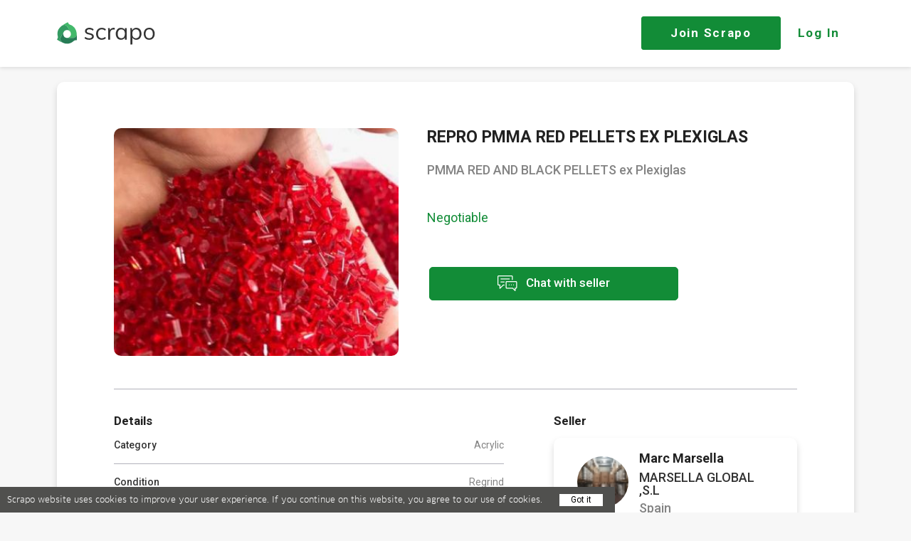

--- FILE ---
content_type: text/css
request_url: https://scrapo.com/css/product_upload.css?v=d-6J5FHSOTA
body_size: 3236
content:
.product_upload_info select {
  padding: 5px;
  border-radius: 3px;
  border-color: #d0d0d0;
  box-shadow: 0 3px 5px rgba(0,0,0,0.1) inset;
  font: 15px 'Roboto-Regular';
  color: #696969;
  height: 40px;
}
/*.product_upload_info textarea {*/
  /*box-shadow: 0 3px 5px rgba(0,0,0,0.1) inset;*/
/*}*/
.product_upload_info a {
  	color: #018f99;
    text-decoration: none;
}
.product_upload_form  input.file_inputs{
  	display: none !important;
}


.product_upload_form .white_block{
    width: 130px;
    height: 130px;
    position: absolute;
    background: white;
    border: 1px solid #EBEBEB;
    left: 671px;
    color: gray;
    font-size: 50px;
    text-align: center;
    line-height: 130px;
}
/*product upload 1*/
.product_upload_info {
  background: #DCF6F6;
  padding: 10px 30px;
  border-radius: 3px;
  font-size: 14px;
  margin-bottom: 13px;
  color: #696969;
}

.product_share_block_footer > .product_view_item_in_store {
    background: #018f99 none repeat scroll 0 0;
    border: medium none;
    border-radius: 3px;
    color: #fff;
    cursor: pointer;
    display: block;
    float: left;
    font-family: "Roboto-Regular";
    font-size: 12px;
    margin: 0 auto 0 10px;
    padding: 15px;
    text-transform: uppercase;
    width: 250px;
}

.product_upload_block {
  position: relative;
  background: #fff;
  /*padding: 0 25px;*/
  border-radius: 3px;
  display: inline-block;
  width: 100%;
  padding-bottom: 35px;
}

.upload_image_block .main_img {
  height: 100%;
  max-width: 100%;
}
.product_upload_block  .imgOverlay {
  	position: absolute;
  	width: 100%;
  	height: 100%;
  	background: rgba(83, 83, 83, 0.79);
  	z-index: 1;
  	display: none;
}
.upload_image_block.uploaded:hover .imgOverlay{
  display: block;
}
.product_upload_block  .imgOverlay button{
  	border-radius: 4px;
  	border:1px solid white;
  	background: none;
  	color: white;
  	font-family: 'Roboto-Regular';
  	font-size: 10px;
    width: 140px;
    padding: 8px 0px;
    text-transform: uppercase;
    cursor: pointer;
}
.product_upload_block  .imgOverlay button.delete{
	margin-top: 166px;
  	margin-bottom: 15px;
}
.product_upload_block  .imgOverlay button:hover{
  	color: rgba(83, 83, 83, 0.79);
  	background: white;
}
.upload_image_block .upload_button_area {
    position: absolute;
    top: 50%;
    left: 50%;
    transform: translate(-50%, -50%);
    cursor: pointer;
}
.upload_image_block.uploaded .upload_button_area {
  display: none;
}

.upload_image_block p {
    font-family: 'Roboto-Regular';
    font-size: 14px;
    color: #6C6C6C;
    margin-top: 15px;
    font-weight: bold;
}

.product_upload_block .selected_images{
  width: 100%;
  min-height: 75px;
  /*margin-bottom: 45px;*/
  display: none;
  text-align: center;
    margin: 0 -10px;
  /*display: inline-block;*/
}
.product_upload_block .selected_images p{
  margin-bottom: 17px;
  color: #696969;
  font-family: 'Roboto-Regular';
  font-size: 14px;
}
.input_groups_label {
    display: inline-block;
    width: 102px;
    text-align: center;
    margin: 0 46px 0 135px;
}
.input_groups_label>label{
    float: none!important;
    display: inline-block!important;
}
.product_upload_block .selected_images .imgs{
    border-radius: 3px;
    width: 114px;
    height: 75px;
    background: #ededed;
    margin: 0 10px 20px 10px;
  /*margin-right: 20px;*/
  /*margin-bottom: 20px;*/
      float: left;
      text-align: center;
      position: relative;
}
/*.product_upload_block .selected_images .imgs:nth-child(6){*/
/*  margin-right: 0px;*/
/*}*/
/*.product_upload_block .selected_images .imgs:nth-child(11){*/
/*  margin-right: 0px;*/
/*}*/
.product_upload_block .selected_images .imgs .add_more_area{
  	margin-top: 12px;
  	display: none;
  	cursor: pointer;
}
.product_upload_block .selected_images .imgs img{
  	height: 100%;
  	max-width: 117px;
}
.product_upload_block .selected_images .imgs img.add_more{
  	width: 34px;
  	height: 34px;
}
.product_upload_block .selected_images .imgs p{
    font-family: 'Roboto-Regular';
    font-size: 12px;
    color: #6C6C6C;
}

.product_upload_block .selected_images .imgs.not-uploaded img:not(.add_more){
  display: none;
}
.product_upload_block .selected_images .imgs.not-uploaded .add_more_area{
  display: inline-block;
}



.product_upload_block  .upload_more{
    /*display: none;*/
}

.product_upload_block  .overlay {
  	position: absolute;
  	width: 100%;
  	height: 100%;
  	background: rgba(83, 83, 83, 0.79);
  	z-index: 1;
  	display: none;
}
.product_upload_block  .overlay button{
  	border-radius: 4px;
  	border:1px solid white;
  	background: none;
  	color: white;
  	font-family: 'Roboto-Regular';
  	font-size: 10px;
    width: 70px;
    padding: 4px 0px;
    text-transform: uppercase;
    cursor: pointer;
}
.product_upload_block  .overlay button.delete{
    margin-top: 28px;
    margin-bottom: 6px;
}
.product_upload_block .uploadedImgs  .overlay button.delete{
    margin-top: 13px;
}
.product_upload_block  .overlay button:hover{
    color: rgba(83, 83, 83, 0.79);
    background: white;
}



.num_active {
  background: #018f99 !important;
}
.product_upload_block_header ul {
  padding: 0;
  max-width: 720px;
  margin: 0 auto;
  width: 100%;
}
.product_upload_block_header ul li {
  list-style-type: none;
  display: inline-block;
  width: 50px;
  height: 50px;
    background: #D3D3D3;
  border-radius: 100%;
  position: relative;
    margin-right: 215px;
  transition: all 0.5s;
}
.product_upload_block_header ul li:last-child {
  margin-right: 0;
}
.bordered_info {
    border:2px solid #E3E3E3;
    border-radius: 3px;
    padding: 15px;
    font-size: 13px;
    color: #9B9B9B;
    margin-bottom: 20px;
}
.product_upload_block_header ul li .num {
  position: absolute;
  left: 0;
  right: 0;
  display: block;
  text-align: center;
  top: 7px;
  color: #fff;
  font-family: 'GothamRounded-Bold';
  font-size: 28px;
}
.product_upload_block_header ul li .line {
  width: 213px;
  height: 1px;
  display: block;
  background: #018f99;
  position: absolute;
  top: 25px;
  left: 53px;
}
.product_upload_block_header ul li .step {
    position: absolute;
    display: inline-block;
    width: 172px;
    text-align: center;
    left: -62px;
    top: 69px;
    font-size: 16px;
    color: #018f99;
    font-weight: bold;
    font-family: 'Roboto-Regular';
}
.step_58{
    left: -58px;
}
.product_upload_block_header {
    text-align: center;
    padding: 50px 0 80px;
    border-bottom: 1px solid #ACACAC;
    margin: 0 70px;
}
.product_upload_block_body {
  padding: 20px 40px 40px;
}
.social_buttons_step3 .inner_block_footer{
    margin-top: 50px;
}
.product_upload_block_body_share {
  padding: 20px 0 40px;
}
/*.block_body_header {*/
  /*text-align: center;*/
  /*color: #339A62;*/
  /*font-family: Roboto-Regular;*/
  /*font-size: 18px;*/
  /*margin-bottom: 40px;*/
  /*margin-top: 15px;*/
/*}*/
/*.product_upload_form {*/
  /*max-width: 670px;*/
  /*width: 100%;*/
  /*margin: 0 auto;*/
/*}*/
/*.product_upload_form input {*/
  /*border-radius: 3px;*/
  /*border: 1px solid #d0d0d0;*/
  /*padding: 4px 0px;*/
  /*margin-bottom: 20px;*/
  /*display: block;*/
/*}*/
.price_inputs{
  margin-top: 40px;
}
.price_inputs input{
  margin-bottom: 0px;
  /*margin-top: 40px;*/
}
.price_inputs .input_groups_label{
  text-align: center;
  display: inline-block;
  margin: 0px 60px;
  width: auto;
}
.product_upload_form .select_block input {
    display: inline-block;
}
.product_upload_form .select_block select {
  padding: 5px;
  border-radius: 3px;
  border-color: #d0d0d0;
  font-family: 'Roboto-Regular';
  height: 40px;
  float: left;
}
.product_upload_form .select_block{
  margin-bottom: 0px !important;
}
.product_upload_form .select_block select:first-child {
  width: 49%;
}
.product_upload_form .select_block select:nth-child(2) {
  width: 49%;
  float: right;
}
.product_upload_form .select_block select:nth-child(3) {
  width: 49%;
  float: right;
}
.product_upload_form .select_block select:nth-child(4) {
  width: 49%;
}
.product_upload_form .select_block input:nth-child(3) {
  width: 94px;
  float: left;
  margin-right: 10px;
  height: 28px;
}
.product_upload_form .select_block input:nth-child(4) {
  width: 83px;
  float: left;
  height: 28px;
}
.product_upload_form textarea {
    border-color: #d0d0d0;
    font: 15px 'Roboto-Regular';
    padding: 15px 2%;
    max-width: 669px;
    margin-top: 5px;
    display: block;
    width: 100%;
    height: 117px;
    margin-bottom: 20px;
}
.product_upload_form label {
    font-family: 'Roboto-Regular';
    font-size: 15px;
    color:#858585;
    display: block;
}

.bargain_range_form {
    max-width: 670px;
    width: 100%;
    margin: 0 auto;
}
.bargain_range_form textarea {
  margin-bottom: 30px;
}
.bargain_range_form #min_price {
    color: #464646;
    font: 15px 'Roboto-Regular';
}
.bargain_range_form #ideal_price {
    /*margin-left: 7px;*/
    /*margin-right: 36px;*/
    color: #464646;
    font: 15px 'Roboto-Regular';
}
.bargain_range_form #currency{
  margin-left: 7px;
  height: 40px;
}
.bargain_range_form input[type="text"] {
    border-radius: 3px;
    border: 1px solid #d0d0d0;
    padding: 9px 10px 9px 0px;
    width: 150px;
    /*text-align: center;*/
}
.bargain_range_form label:not(.switch), .bargain_range_form input[type="text"] {
    float: left;
    line-height: 37px;
    text-align: center;
}


.hint_choose_store {
  width: 320px;
  display: inline-block;
  color: #696969;
  font: 15px 'Roboto-Regular';
}
.store_choose_select {
  margin-top: 40px;
  border-bottom: 1px solid #d0d0d0;
  padding-bottom: 30px;
  margin-bottom: 35px;
}
.store_choose_select select {
  padding: 5px;
  border-radius: 3px;
  border: 0px solid #acacac !important;
  font-family: 'Roboto-Regular';
  height: 40px;
  width: 315px;
}
.product_upload_next_btn {
  width: 250px;
  margin: 0 auto;
  display: block;
  border-radius: 3px;
    border: none;
  padding: 15px;
  color: #fff;
  cursor: pointer;
  text-transform: uppercase;
  font-family: 'Roboto-Regular';
  font-size: 14px;
}
.product_upload_next_btn:hover {
  opacity: 0.8;
}

.product_upload_block_body .step:first-child{
    display: inline-block;
    width: 100%;
}

.product_upload_block_body .upload_block_hint {
    color: red;
    display: none;
}

.product_upload_block_body .upload_block_hint_ {
    margin-bottom: 7px;
    font-size: 13px;
    color: #339A62;
}
.product_upload_block_body .upload_block_hint_ strong{
    font-weight: 600;
    font-family: "Roboto-Bold";
}

.bargain_range_form_buttons {
    margin-top: 0;
    text-align: center;
}

.bargain_range_form_buttons button {
    width: 220px;
    font-size: 12px;
    margin: 0 auto;
    margin-left: 5px;
    margin-right: 5px;
    border-radius: 3px;
    padding: 15px;
    color: #fff;
    cursor: pointer;
    text-transform: uppercase;
    font-family: 'Roboto-Regular'
}
.bargain_range_form_buttons button:hover{
  opacity: 0.8;
}
.product_upload_block_body  .location_block{
  padding: 5px 0px 5px 0px !important;
  width: 100% !important;
  text-indent: 30px;
}
.product_upload_block_body  .redBorder{
   border:1px solid #ed5a5a !important;
}

.select_location_block {
    position: relative
}

.select_location_block input {
    text-indent: 10px;
    padding: 0px !important;
}

.select_location_block i {
    position: absolute;
    top: 13px;
    left: 13px;
    color: #d0d0d0;
    font-size: 20px
}

.select_currency_block span {
    margin-right: 10px
}
#currency {
    width: 388px!important;
}
.set_currency_block_upload_product{
    border-radius: 3px;
    padding: 10px 20px 10px 126px;
    font-size: 13px;
    color: #9B9B9B;
    margin-bottom: 20px;
}
.zupa_border{
    border-bottom: 1px solid #ACACAC;
}
.block_body_header.zupa_border{
    padding-bottom: 20px;
}

.product_type_area{margin-bottom: 11px;padding: 16px 30px 0px 11px;}
.product_type_area label,.product_type_area input{display: inline-block;}
.product_type_area input{margin-left: 45px;margin-right: 8px;}
/*.product_type_area label{position: relative;top: -2px;}
.product_type_area label.radioLabels{position: relative;top: -3px;}*/
/*#scategories option, #pcategories option{*/
/*}*/

.noUpload,.yesUpload{position: relative;}

.noUpload i,.yesUpload i{
  font-size: 16px;
  color: #FFFFFF;
  position: absolute;
  left: 13px;
  width: 30px;
  height: 20px;
  text-align: center;
  text-rendering: optimizeSpeed;
}

.step3_text_block {
    display: block;
    padding: 5px 30px 0px 30px;
    max-width: 670px;
    width: 100%;
    margin: 0 auto;
}
.step3_text_block > p {
    font-size: 15px;
    color:#6D6B6B;
    margin-bottom: 7px;
    margin-top: 23px;
}.step3_text_block > p:last-child {
    font-family: 'Roboto-Bold';
    margin-top: 23px;
}
.social_buttons_step3 .inner_block_footer a{
    margin:0 2px;
}

.product_upload_form .red{
    color: #ed5a5a;
}

.loc_icon{
    position: absolute;
    top: 9px;
    left: 10px;
    font-size: 18px;
    color: #9e9e9e;
}
.loc_icon span.txt{
    font-size: 15px;
    margin-right: 25px;
}

.product_upload_block .divider {
    height: 3px;
    overflow: hidden;
    background-color: #339A62 !important;
    clear: both;
    margin: 30px 0 45px 0;
}
.product_upload_block .materialize-textarea {
    height: 5rem;
}

.fa.fa-picture-o {
    font-size: 60px;color: #339a62;
}
.add_more_area .fa.fa-picture-o {
    font-size: 34px;
}

#location {
  text-indent: 0px !important;
}

.input-field div.error {
    position: relative;
    top: -1rem;
    left: 0rem;
    font-size: 0.8rem;
    color: #FF4081;
    -webkit-transform: translateY(0%);
    -ms-transform: translateY(0%);
    -o-transform: translateY(0%);
    transform: translateY(0%);
    border: none !important;
}
#formValidate input.error{
  border: none !important;
  border-bottom: 1px solid #FF4081 !important;
}

.mce-tinymce.invalid{
  border: 1px solid #f54337 !important;
}


--- FILE ---
content_type: text/css
request_url: https://scrapo.com/css/profile_edit.css?v=d-6J5FHSOTA
body_size: 929
content:
/*.edit_profile_first {*/
    /*padding-top: 12px;*/
/*}*/
/*.edit_profile_inner_block {*/
    /*background: #fff;*/
    /*padding: 20px;*/
    /*border-radius: 3px;*/
/*}*/
/*.edit_profile_inner_block .headers {*/
    /*margin: 0 10px 15px !important;*/
/*}*/
/*.edit_profile_body {*/
    /*overflow: hidden;*/
/*}*/
/*.edit_profile_pic {*/
    /*padding: 25px 25px 0 25px;*/
    /*border: 1px solid #d0d0d0;*/
    /*display: inline-block;*/
    /*border-radius: 5px;*/
    /*float: left;*/
/*}*/
/*.change_profile_pic_btn {*/
    /*font: 10px 'Roboto-Regular';*/
    /*color: #ed5a5a;*/
/*}*/
/*.edit_profile_pic {*/
    /*text-align: center;*/
/*}*/
/*.edit_profile_pic button {*/
    /*margin: 20px 0 15px;*/
/*}*/
/*#location {*/
    /*text-indent: 105px;*/
/*}*/
/*.edit_profile_info {*/
/*}*/

/*.edit_profile_info label .loc_icon {*/
    /*position: absolute;*/
    /*color: #9f9f9f;*/
    /*right: -28px;*/
    /*top: -4px;*/
    /*font-size: 19px;*/
    /*text-align: right;*/
/*}*/

/*.edit_profile_info button, .edit_hiw_info .save_changes_button button {*/
    /*margin-top: 16px;*/
    /*line-height: 21px;*/
    /*width: 160px;*/
/*}*/
/*.edit_profile_info .input_select_group select {*/
    /*height: 30px;*/
    /*max-width:250px;*/
    /*width: 100%;*/
    /*padding: 0px 0 0 5px;*/
    /*border-radius: 3px;*/
    /*border-color: #d0d0d0;*/
    /*font: 15px 'Roboto-Regular';*/
    /*color: #696969;*/
/*}*/

/*.password_change_block {*/
    /*margin-top: 10px;*/
/*}*/
/*.edit_profile_body_hint {*/
    /*color: #9b9b9b;*/
    /*font: 14px 'Roboto-Regular';*/
/*}*/
/*.change_password_form {*/
    /*margin-top: 35px;*/
/*}.change_password_form form {*/
    /*position: relative;*/
/*}*/
/*.change_password_form label {*/
    /*width: 146px;*/
    /*float: left;*/
    /*margin-top: 5px;*/
    /*margin-right: 15px;*/
    /*color: #696969;*/
    /*font: 15px 'Roboto-Regular';*/
/*}*/
/*.change_password_form input {*/
    /*display: inline-block;*/
    /*margin-bottom: 20px;*/
    /*width: 100%;*/
    /*max-width: 390px;*/
/*}*/
/*.change_password_form input:last-child {*/
    /*margin-bottom: 0px;*/
/*}*/
/*.has-error input, .has-error select{*/
    /*border: 1px solid #ed5a5a !important;*/
/*}*/
/*.save_changes_button {*/
    /*text-align: right;*/
    /*margin-right: 10px;*/
/*}*/
/*#gender {*/
    /*text-indent: 6px;*/
/*}*/

/*.profile-password-block {*/
    /*margin-bottom: 0px !important;*/
/*}*/
/*.profile-password-block .alert {*/
    /*margin-top: 20px;*/
/*}*/

--- FILE ---
content_type: text/css
request_url: https://scrapo.com/css/store.css?v=d-6J5FHSOTA
body_size: 2135
content:
/*store edit page*/
.store_settings_block {
  background: #fff;
  /*padding: 20px;*/
  border-radius: 3px;
}
.store_settings_block label,
.store_settings_block select,
.store_settings_block input{
  color: #696969 !important;
  font: 13px 'Roboto-Regular' !important;
}

.store_settings_block .loc_icon {
  position: absolute;
  color: #9f9f9f;
  right: -22px;
  top: 2px;
  font-size: 17px;
}
.store_settings_block select{
  padding: 0px 6px !important;
}
.store_settings_block input {
  padding: 0px 10px;
  height: 28px;
}
.store_settings_block input#location {
  padding: 0px 10px !important;
  text-indent: 20px !important;
}
.store_settings_block .btn, .store_assistant_block .btn{
  padding: 4px 18px;
}

.store_settings_body div:not(.colorful-placeholder) {
  margin-top: 15px;
}
.store_settings_body button.save {
  width:124px;
}
.store_settings_body label, .invite-assistant-block label {
  width: 220px !important;
  color: #696969;
  font: 13px 'Roboto-Regular';
  float: left;
}
.store_settings_body label.paypal-email-lbl {
  width: auto !important;
}.store_settings_body label.paypal-email-lbl input{
   width: 354px !important;
   margin-top: -3px;
}.store_settings_body label.paypal-email-lbl span{
    font-size: 14px !important;
    margin-top: 5px;
    display: inline-block;
}.store_settings_body label.paypal-email-lbl span > a{
     color: #018f99;
}
.customized_btn_store_settings{
  line-height: 2px;
  margin-left: 15px;
  position: relative;
  left: 205px;
  margin-top: 14px;
  /*position: absolute;
  left: 205px;
  top: 47px;*/
  height: 36px;
  width: 94px;
  clear: both;
}
.store_settings_body input{
  width: 344px!important;
}
.store_settings_body #change_store_settings{
  width: 124px;
}

.store_settings_body .field {
  /*margin-left: 60px;*/

}

.store_settings_body textarea {
  /*margin-left: 60px;*/
  max-width: 720px;
  width: 98%;
  border: 1px solid #d0d0d0;
  border-radius: 3px;
  resize: none;
  padding: 5px 10px;
  height: 75px;
  color: #696969;
  font: 13px 'Roboto-Regular';
}
.store_settings_body label {
  font-size: 15px!important;
}
.select_input select {
  color: #696969;
  text-indent: 4px;
  font: 13px 'Roboto-Regular';
  padding: 0 10px;
  width: 365px!important;
}
.select_input label {
    width: 220px !important;
    color: #696969;
    font: 13px 'Roboto-Regular';
    float: left;
    margin-top: 0px;
}
/*#store_curr {*/
  /*max-width: 265px !important;*/
/*}*/
.store_settings_header .float_left {
  margin-top: 5px;
}
.store_settings_header .float_right.countAssistants {
  color: #d0d0d0;
  font: 13px 'Roboto-Regular';
}
.store_settings_header button {
  color: #ed5a5a !important;
  font: 10px 'Roboto-Regular' !important;
}
.store_settings_header button:hover {
  color: #fff !important;
}
.store_assistant_block {
  background: #fff;
  margin-top: 10px;
  padding: 20px;
  border-radius: 3px;
}
.store_assistant_link {
  display: inline-block;
  padding: 10px;
}
.store_assistant_block_item {
  width: 100%;
  max-width: 240px;
  margin-right: 28px;
  border-radius: 10px;
  border: 1px solid transparent;
  cursor: pointer;
}
.store_assistant_block_item:hover {
  border: 1px solid #d0d0d0;
}
.store_assistant_block_item:hover .remove_assistant {
  display: block;
}
.image_margin_right {
  margin-right: 10px;
  display: inline-block;
  margin-top: 3px;
}
.store_assistant_info span {
  display: block;
  margin-top: 2px;
}
.store_assistant_info {
  position: absolute;
  margin-top: 6px;
}
.store_assistant_info span:first-child {
  margin-top: 0px;
  font: 14px 'Roboto-Regular';
  color: #696969;
}
.store_assistant_info span:nth-child(2) {
  font: 11px 'Roboto-Regular';
  color: #999;
}
.store_assistant_info span:nth-child(3) {
  font: 11px 'Roboto-Regular';
  color: #ed5a5a;
}
.store_assistant_block .btn{
  position: relative;
  top: -1px;
  left: 10px;
}

.store_assistant_block input.userSelected{
  background: #EBEBEB !important;
  cursor: pointer;
}
.store_assistant_block .relative{
  position: relative;
}
.store_assistant_block .relative .indicator{
  top: 43px;
  left: 40px;
}
.invite-assistant-block .user-list li .indicator{ left: 45px; }

.invite-assistant-block .user-list{
  position: absolute;
  z-index: 1;
  left: 220px;
  top: 30px;
  background: white;
  border: 1px solid #D0D0D0;
  width: 363px;
  min-height: 42px;
  max-height: 239px;
  overflow: hidden;
  display: none;
  border-bottom-left-radius: 5px;
  border-bottom-right-radius: 5px;
  list-style-type: none;
  margin: 0;
  padding: 0;
}
.invite-assistant-block .user-list .mCSB_draggerContainer{
  right: -6px;
}
.invite-assistant-block .user-list div{
  margin-top: 0px;
}
.invite-assistant-block .user-list li:hover{
  background: #ed5a5a;
  color: white;
  cursor: pointer;
}
.invite-assistant-block .user-list li.focused{
  background: #ed5a5a;
  color: white;
  cursor: pointer;
}
.invite-assistant-block .user-list li {
  width: 100%;
  /*background: #f9f9f9;*/
  /*display: inline-block;*/
  height: 47px;
  border-bottom: 1px solid #D0D0D0;
  text-indent: 15px;
  line-height: 17px;
  overflow: hidden;
}
.user-list .indicator{
  top: 30px;
  left: 40px!Important;
}
.invite-assistant-block .user-list li .name{
  font-size: 13px;
  display: block;
  margin-top: 6px;
}
.invite-assistant-block .user-list li .location{
  font-size: 11px;
  display: block;
  text-overflow: ellipsis;
  white-space: nowrap;
  overflow: hidden;
}

.invite-assistant-block .user-list li img,
.invite-assistant-block .user-list li .colorful-placeholder{
  width: 35px;
  border-radius: 50%;
  float: left;
  margin-left: 15px;
  margin-top: 6px;
  text-indent: 0px;
}



.remove_assistant {
  display: none;
  margin: 25px 6px;
  color: #ed5a5a;
  position: relative;z-index:5;
}
.salesman_remove{
  display: inline-block!important;
  margin: 0!important;
}
.terms_services {
  display: none;
}
/*store edit page end*/
#store-name{
  padding: 0px 10px !important;
}
.custom_field_padding {
  padding: 0 10px!important;
  text-indent: 18px!important;

}
.store_settings_body {
  margin-top: 15px;
}

.empty_placeholder_salesmen{
  color: #959595;
  font-size: 14px;
  font-family: Roboto-Regular;
}

.store_settings_body input[type="radio"]{ width: auto !important;float: left;margin-right: 6px;margin-top: 10px;height: auto; }
.store_settings_body label.radioLabel{ width: 100px !important;}

.store_settings_body ul.store_pm {
  display: inline-block;
  /*padding: 4px 10px 0px 10px;*/
  /*position: relative;*/
  /*top: -7px;*/
  /*border-radius: 3px;*/
  /*max-width: 842px;*/
  /*width: 100%;*/
}
.store_settings_body ul.store_pm li{
  list-style: none;
  float: left;
}.store_settings_body ul.store_pm li.sp_item:first-child{
   margin-top:3px;
}
.store_settings_body ul.store_pm li input{
    width: 17px !important;
    float: left;
    margin-right: 10px;
}
.store_settings_body ul.store_pm li label img{
  position: relative;
  top: -10px;
}
.store_settings_body ul.store_pm li label span{
  display: inline-block;
  width: 25px;
  height: 25px;
  vertical-align: middle;
  background: url("../images/cb2.png") left no-repeat;
  background-size: 15px;
  cursor: pointer;
}.store_settings_body ul.store_pm li label span.checked{
   background: url("../images/cb2checked.png") left no-repeat!important;
   background-size: 15px !important;
}

.disabled {
  opacity: 0.6;
}

.store_settings_body div label {
  position: relative;
}.store_settings_body div label.pm_lbl {
  position: relative;
}
.store_settings_body div label i.fa-exclamation-circle {
  right: 17px;
  position: absolute;
  font-size: 26px;
  color: #F32C20;
  top: 0px;
}

.store_settings_body .errorHint{
  display:none;
  margin-left: 220px;
}
.store_settings_body .errorHint span{
  color: #F32C20
}

--- FILE ---
content_type: text/css
request_url: https://scrapo.com/css/proceed-to-payment.css?v=d-6J5FHSOTA
body_size: 1292
content:
.proceed-to-payment{
	padding-top: 0px;	
}
.proceed-to-payment input{
	font-family: 'Proxima Nova Rg' !important;
}
.proceed-to-payment input.select-dropdown{
	font-family: 'Proxima Nova Rg' !important;
	text-align: center;
}
.proceed-to-payment p{
	font-family: 'Proxima Nova Rg';
}
.info-area{
	margin-top: 40px;
	padding: 20px 60px;
}

.fullButtons{
	width: 100%;
	height: auto !important;
	padding: 15px 0px !important;
}
.fullButtons.make-payment{
	background: #42ba78;
}
.fullButtons.active{
	background: white;
	color: #339a61;
	border: 1px solid #339a61;
}

.primary-buttons{
    text-transform: capitalize !important;
    width: 180px !important;
    padding: 10px 20px !important;
    height: auto !important;
}
.primary-buttons.white-button{
	text-transform: capitalize !important;
	width: 180px !important; 
	background: white;
	color: #339a61;
	border: 1px solid #339a61;
}
.views{
	display: none;
}
.views.active{
	display: block;
}

/*.proceed-to-payment .section{
	display: none;
}*/
.section.first{
	padding-top: 0px;
	display: block;
}

.calculation-table-wrapper{
	padding: 10px 20px;
	height: 100%;
}
.calculation-table td,
.calculation-table th{
	padding: 7px 5px;
	font-family: 'Proxima Nova Rg';
	font-size: 14px;
}
.checkbox-p label{
	font-family: 'Proxima Nova Rg';
	font-size: 16px;
}
.checkbox-p label a{
	font-family: 'Proxima Nova Rg';
	font-size: 16px;	
}

.selected-file{
	padding: 5px 10px;
	margin-bottom: 10px;
}
.selected-file > i{
    max-width: 80%;
    display: inline-block;
    text-overflow: ellipsis;
    word-wrap: normal;
    overflow: hidden;
}
.invoice-btn.invalid{
    border-bottom: 1px solid #F44336;
    -webkit-box-shadow: 0 1px 0 0 #F44336;
    box-shadow: 0 1px 0 0 #F44336;
}

.scrapo-pay-how-it-works{
	font-family: 'Proxima Nova Rg';
}
.scrapo-pay-how-it-works h6{
    font-weight: bold;
    font-size: 16px;
}
.scrapo-pay-how-it-works img{
	margin-bottom: 15px !important;
	max-width: 100%;
}


.faq-area{
	font-family: 'Proxima Nova Rg';
}
.faq-area h6{
	font-weight: bold;
}

.collapsible.scrapo-faq{
	margin-top: 20px;
	border-top: 0px solid #ddd; 
    border-right: 0px solid #ddd; 
    border-left: 0px solid #ddd; 
}
.collapsible.scrapo-faq .collapsible-header{
	color: #339A62;
	padding-left: 0px;
}
.collapsible.scrapo-faq .collapsible-body{
	padding-left: 0px;
}

.payoneer-logo-area img{
	width: 120px;
}
.payoneer-logo-area p{
	margin-bottom: 0px;
    font-size: 12px;
}


.payment-form-table{
	font-size: 14px;
	color: rgba(0,0,0,0.87);
}

.payment-form-table tr,
.payment-form-table td,
.payment-form-table th{
	padding: 10px 0px;
	margin: 0;
	vertical-align: top;
}
.payment-form-table{
	font-family: 'Proxima Nova Rg';
}
.payment-form-table.second{
	max-width: 100%;
    table-layout: fixed;
}
.payment-form-table.second tr td:first-child{
	width: 100px;
}
.payment-form-table.second tr th{
    -webkit-line-clamp: 1;
    -webkit-box-orient: vertical;
    overflow: hidden;
    text-overflow: ellipsis;
    white-space: nowrap;
    max-width: 98%;
    display: inline-block;
}

.payment-form-table .input-field{
	background: white;
	margin-top: 0px;
}
.payment-form-table input#totatlInvoiceAmount,
.payment-form-table input.select-dropdown,
.payment-form-table textarea{
	margin: 0 0 0px 0 !important;
	border-bottom: 0px;
	font-size: 14px;
}
.payment-form-table textarea{
	padding: 5px 0 5px 0;
}
.payment-form-table input#totatlInvoiceAmount{
	border-right: 1px solid #eee;
	font-family: 'Proxima Nova Rg';
	font-weight: bold;
	color: #000;
	font-size: 15px;
}

.payment-form-table .primary-buttons{
	margin-top: 23px;
	width: 220px !important;
	max-width: 100%;
}

#sendOrder{
	text-transform: none !important;
}


--- FILE ---
content_type: text/css
request_url: https://scrapo.com/css/mobile-layout.css?v=d-6J5FHSOTA
body_size: 2107
content:
/*body{*/
	/*min-width: inherit;*/
/*}*/
/*.sign_up_for_mobile{*/
    /*display: none;*/
    /*background: #ed5a5a;*/
    /*border: 1px solid #ed5a5a;*/
    /*text-transform: uppercase;*/
    /*padding: 6px 0 10px;*/
    /*height: 23px;*/
    /*line-height: 30px;*/
    /*position: absolute;*/
    /*color: #fff;*/
    /*margin: 0px auto;*/
    /*width: 236px;*/
    /*left: 0;*/
    /*right: 0;*/
    /*margin-top: -300px;*/
    /*border-radius: 2px;*/
    /*font-size: 17px;*/
    /*cursor: pointer;*/
    /*font-family: 'GothamPro-Light';*/
    /*font-weight: bold;*/
    /*text-align: center;*/
/*}*/
/*.log_in_for_mobile{*/
    /*display: none;*/
    /*background: #ed5a5a;*/
    /*border: 1px solid #ccc;*/
    /*text-transform: uppercase;*/
    /*padding: 6px 0 10px;*/
    /*height: 23px;*/
    /*line-height: 30px;*/
    /*position: absolute;*/
    /*color: #fff;*/
    /*margin: 0px auto;*/
    /*width: 236px;*/
    /*left: 0;*/
    /*right: 0;*/
    /*margin-top: -245px;*/
    /*border-radius: 2px;*/
    /*font-size: 17px;*/
    /*cursor: pointer;*/
    /*font-family: 'GothamPro-Light';*/
    /*font-weight: bold;*/
    /*text-align: center;*/
/*}*/

/*.s5_slogan_block .google_badge,*/
/*.s5_slogan_block .itunes_badge{*/
	/*width: 158px;*/
	/*margin-top: 25px;*/
	/*margin-right: 8px;*/
	/*border:1px solid white;*/
	/*-webkit-border-radius: 8px;*/
	/*-moz-border-radius: 8px;*/
	/*border-radius: 8px;*/
/*}*/
/*!*==========  Desktop First Method  ==========*!*/

/*!* Large Devices, Wide Screens *!*/
/*@media only screen and (max-width : 1200px) {*/

/*}*/

/*!* Medium Devices, Desktops *!*/
/*@media only screen and (max-width : 992px) {*/
	/*.section_4{*/
		/*padding: 67px 0 40px;*/
	/*}*/
	/*.section_4_block {*/
	    /*display: inline-block;*/
	    /*width: calc(50% - 20px);*/
	    /*padding: 0 10px;*/
    	/*float: left;*/
    	/*min-height: 260px*/
	/*}*/
	/*.responsive-img{*/
		/*width: 100%;*/
	/*}*/

/*}*/

/*!* Small Devices, Tablets *!*/
/*@media only screen and (max-width : 768px) {*/
	/*.play_intro_landing{*/
		/*width: 220px;*/
	/*}*/
	/*.section_header{*/
		/*font-size: 14px !important;*/
		/*margin-bottom: 0;*/
	/*}*/
	/*.header .nav-panel .panel_header .panel_right_side{*/
		/*display: none;*/
	/*}*/
	/*.slick-prev, .slick-next{*/
		/*display: none !important;*/
	/*}*/
	/*.slick-prev:before, .slick-next:before{*/
		/*font-size: 40px;*/
	/*}*/
	/*.slick-dots{*/
		/*display: none !important;*/
	/*}*/
	/*.sign_up_for_mobile{*/
		/*display: inline-block;*/
		/*width:100%;*/
	/*}*/
	/*.log_in_for_mobile{*/
		/*display: inline-block;*/
		/*width:100%;*/
		/*color: #ed5a5a;*/
		/*background: #fff;*/
	/*}*/
	/*.mobile_padding {*/
		/*margin: 0 15px;*/
		/*position: relative;*/
	/*}*/

	/*.header_search_field input{*/
		/*line-height: inherit;*/
		/*height: 42px;*/
		/*width: 100%;*/
	/*}*/
	/*#search-form{*/
		/*height: 84px;*/
	/*}*/
	/*.search_field_submit{*/
		/*width: 50px;*/
		/*float: inherit;*/
		/*position: absolute;*/
	    /*right: 0;*/
		/*bottom: 0;*/
		/*z-index: 10;*/
    	/*text-indent: -10000px;*/
    	/*border-radius: 0;*/
    	/*-webkit-border-bottom-right-radius: 3px;*/
		/*-moz-border-radius-bottomright: 3px;*/
		/*border-bottom-right-radius: 3px;*/
		/*background-color: transparent;*/
		/*border: none*/
	/*}*/
	/*.search_field_submit:before{*/
		/*display: inline-block;*/
    	/*font-family: FontAwesome;*/
    	/*color: #ed5a5a;*/
    	/*font-size: 20px;*/
    	/*content: "\f002";*/
	    /*position: absolute;*/
	    /*left: 0;*/
	    /*width: 100%;*/
	    /*text-indent: 1px;*/
	/*}*/
	/*#address-field-main{*/
    	/*float: inherit;*/
	    /*width: 80%;*/
	    /*height: 42px;*/
    	/*position: absolute;*/
	    /*left: 0;*/
	    /*bottom: 0;*/
	    /*margin: 0;*/
	    /*padding: 0 15% 0 5%;*/
	    /*border: none;*/
	    /*border-radius: 0;*/
	    /*-webkit-border-bottom-right-radius: 3px;*/
		/*-webkit-border-bottom-left-radius: 3px;*/
		/*-moz-border-radius-bottomright: 3px;*/
		/*-moz-border-radius-bottomleft: 3px;*/
		/*border-bottom-right-radius: 3px;*/
		/*border-bottom-left-radius: 3px;*/
	/*}*/
	/*.field_padding{*/
		/*border-bottom: 1px solid #ccc;*/
	    /*width: 90%;*/
		/*position: absolute;*/
	    /*left: 0;*/
	    /*top: 0;*/
	    /*margin: 0;*/
	    /*padding: 0 5%;*/
	    /*border-radius: 0;*/
	    /*-webkit-border-top-left-radius: 3px;*/
		/*-webkit-border-top-right-radius: 3px;*/
		/*-moz-border-radius-topleft: 3px;*/
		/*-moz-border-radius-topright: 3px;*/
		/*border-top-left-radius: 3px;*/
		/*border-top-right-radius: 3px;*/
	/*}*/
	/*.section_blocks.slick-slider{*/
		/*margin-bottom: 0;*/
	/*}*/
	/*.search_icon{*/
		/*display: none;*/
	/*}*/
	/*.dummy-div{*/
		/*top: 84px;*/
	/*}*/
	/*.section_1 .blocks_item_head{*/
		/*height: 130px;*/
		/*margin: 10px 0 10px;*/
	/*}*/
	/*.custom_font_size_80{*/
		/*font-size: 140px !important;*/
	/*}*/
	/*.custom_font_size_71{*/
		/*font-size: 130px !important;*/
	/*}*/
	/*.blocks_item_title{*/
		/*font-size: 22px;*/
		/*height: 50px;*/
	/*}*/
	/*.blocks_item_text{*/
		/*height: 175px;*/
		/*font-size: 16px;*/
	/*}*/

	/*!*.section_blocks_item {*!*/
	    /*!*width: 40%;*!*/
	    /*!*display: inline-block !important;*!*/
	    /*!*float: left;*!*/
	    /*!*padding: 0 30px;*!*/
	/*!*}*!*/
	/*.section_2{*/
		/*display: inline-block;*/
		/*width: 100%;*/
		/*padding: 0;*/
		/*border-spacing: 0;*/
		/*margin: 40px 0;*/
	/*}*/
	/*.section_2 .wrapper{*/
		/*display: inline-block;*/
		/*width: 100%;*/
	/*}*/
	 /*!*.section_2_item{*!*/
	 	/*!*width: 90% !important;*!*/
	 	/*!*margin-right: 0 !important;*!*/
	 	/*!*display: inline-block;*!*/
	 	/*!*margin-bottom: 15px;*!*/
	 /*!*}*!*/
	/*!*.section_2_item:last-child{*!*/
	 	/*!*margin-bottom: 0px;*!*/
	 /*!*}*!*/
	/*.wrapper.slick-initialized.slick-slider{*/
		/*margin-bottom: 0;*/
	/*}*/
	/*.slick-track:before, .slick-track:after{*/
		/*display: none;*/
	/*}*/
	/*.section_2_item{*/
		/*margin-right: 10px !important;*/
		/*margin-left: 10px !important;*/
	/*}*/
	/*.section_4{*/
		/*padding: 50px 0 0px;*/
	/*}*/
	/*.section_4_block {*/
	    /*display: inline-block;*/
	    /*width: 40%;*/
	    /*padding: 0 20px;*/
    	/*float: left;*/
    	/*min-height: 230px;*/
    	/*margin-bottom: 15px;*/
	/*}*/
	/*.section_1{*/
		/*padding: 40px 0 30px;*/
	/*}*/
	/*.responsive-img{*/
		/*width: 100%;*/
	/*}*/
	/*.slider-text{*/
		/*display: none;*/
		/*padding: 0 12%;*/
		/*margin-top: 80px;*/
	/*}*/
	/*.header_search_block{*/
		/*margin-top: -176px;*/
	/*}*/
	/*.button.play_intro_landing{*/
		/*margin-top: -165px;*/
	/*}*/
	/*.s5_right_block{*/
		/*margin-right: auto;*/
		/*width: 100%;*/
		/*text-align: center;*/
		/*margin-top: 100px;*/
	/*}*/
	/*.section_blocks img{*/
		/*max-width: 100%;*/
		/*margin: 0 auto;*/
	/*}*/
	/*.s4_block_title{*/
		/*font-size: 18px;*/
		/*width: auto;*/
	/*}*/
	/*a.play_intro_landing{*/
		/*margin-top: -406px;*/
	/*}*/
	/*a.play_intro_landing:hover{*/
		/*background: transparent;*/
	/*}*/
	/*.play_intro_landing_mobile{*/
		/*display: block;*/
	/*}*/
	/*#play_intro_video_button{*/
		/*display: none;*/
	/*}*/
	/*.section_5{*/
		/*height: 300px;*/
	/*}*/
	/*.slider-text h1{*/
		/*font-size: 22px !important;*/
	/*}*/
	/*.slider-text h2 {*/
		/*display: none;*/
	    /*font-size: 16px !important;*/
	/*}*/
	/*.section_blocks_table{*/
		/*display: inline-block;*/
		/*width: 100%*/
	/*}*/
	/*.section_blocks{*/
		/*display: inline-block;*/
		/*width: 100%*/
	/*}*/
	/*.blocks_item_head>span{*/
		/*font-size: 120px;*/
    	/*height: 120px;*/
	/*}*/

/*}*/

/*!* Extra Small Devices, Phones *!*/
/*@media only screen and (max-width : 480px) {*/


	/*.dummy-div .item-line > a > img{*/
		/*width: 15%;*/
		/*height: auto;*/
	/*}*/
	/*.dummy-div .item-line > a > span{*/
		/*width: 80%;*/
	/*}*/

/*}*/

/*!* Custom, iPhone Retina *!*/
/*@media only screen and (max-width : 320px) {*/

/*}*/


/*!*==========  Mobile First Method  ==========*!*/

/*!* Custom, iPhone Retina *!*/
/*@media only screen and (min-width : 320px) {*/

/*}*/

/*!* Extra Small Devices, Phones *!*/
/*@media only screen and (min-width : 480px) {*/

/*}*/

/*!* Small Devices, Tablets *!*/
/*@media only screen and (min-width : 768px) {*/

/*}*/

/*!* Medium Devices, Desktops *!*/
/*@media only screen and (min-width : 992px) {*/
	/**/
/*}*/

/*!* Large Devices, Wide Screens *!*/
/*@media only screen and (min-width : 1200px) {*/

/*}*/

/*#header-slider,.header_search_block{*/
	/*!*display: none;*!*/
/*}*/
/*.slider-item:nth-child(2),.slider-item:nth-child(3){*/
	/*display: none;*/
/*}*/

--- FILE ---
content_type: text/css
request_url: https://scrapo.com/css/sprite.css?v=d-6J5FHSOTA
body_size: 683
content:
.sprite {
    background-image: url(../images/landing_spritesheet.png);
    background-repeat: no-repeat;
    display: block;
}

.sprite-app-store {
    width: 292px;
    height: 148px;
    background-position: -5px -5px;
}

.sprite-app-store-icon {
    width: 20px;
    height: 23px;
    background-position: -307px -5px;
}

.sprite-arrow-right-red {
    width: 23px;
    height: 11px;
    background-position: -337px -5px;
}

.sprite-arrow-right-white {
    width: 23px;
    height: 11px;
    background-position: -370px -5px;
}
.sprite-arrow-down-white {
    width: 23px;
    height: 11px;
    background-position: -370px -5px;
    -webkit-transform: rotate(90deg);
    -moz-transform: rotate(90deg);
    -ms-transform: rotate(90deg);
    -o-transform: rotate(90deg);
    transform: rotate(90deg);
}

.sprite-benefits-1 {
    width: 157px;
    height: 128px;
    background-position: -337px -26px;
}

.sprite-benefits-2 {
    width: 185px;
    height: 129px;
    background-position: -5px -164px;
}

.sprite-benefits-3 {
    width: 186px;
    height: 128px;
    background-position: -200px -164px;
}

.sprite-benefits-4 {
    width: 193px;
    height: 128px;
    background-position: -200px -302px;
}

.sprite-buyer {
    width: 110px;
    height: 73px;
    background-position: -396px -164px;
}

.sprite-google-play {
    width: 292px;
    height: 148px;
    background-position: -504px -5px;
}

.sprite-google-play-icon {
    width: 20px;
    height: 22px;
    background-position: -806px -5px;
}

.sprite-negotiate {
    width: 127px;
    height: 127px;
    background-position: -516px -163px;
}

.sprite-network {
    width: 118px;
    height: 144px;
    background-position: -653px -163px;
}

.sprite-price-tag {
    width: 124px;
    height: 140px;
    background-position: -5px -317px;
}

.sprite-sell-buy {
    width: 120px;
    height: 154px;
    background-position: -403px -317px;
}

.sprite-seller {
    width: 138px;
    height: 76px;
    background-position: -533px -317px;
}

.sprite-success-item {
    width: 76px;
    height: 76px;
    background-position: -781px -163px;
}


--- FILE ---
content_type: application/x-javascript
request_url: https://scrapo.com/js/default.js?v=d-6J5FHSOTA
body_size: 26033
content:
var video = '';
var isMobile = false;
function loadingButton(element){
    element.addClass('loadingButton');
}
function stopLoadingButton(element,successText){
    element.removeClass('loadingButton');
    if(successText) {
        element.html(successText);
        element.html(successText);
    }
}

$(document).on('click','.modalWrapper',function(event){
    var target = $( event.target );
    if(($('.modalWrapper').attr('id') == 'noClose') || target.parents('.modal-window').length || target.is('.modal-window') || target.is('a') || target.is('li') || target.is('span')){
        // alert();
    }else{
        closeModal();
    }
});

function openModal(headText, content, width, acc, close, customClass) {
    $('.modalWrapper').attr('id', 'modalBlc');
    $('.modalWrapper').addClass('open');

    var _zoomCnt = $('.zoomContainer');
    if(_zoomCnt.length > 0){
        _zoomCnt.hide();
    }
    if(customClass != ''){
        $('.modalWrapper').addClass('custom ' + customClass);
    }

    $('body').addClass('modal-open');
    $('.siteWrapper').addClass('blur');
    if(width){  $('.modalWrapper .modal-window').css('width',width+'px');  }
    var cls='';
    if(close == 'noClose'){
        $('.modalWrapper').attr('id','noClose');
        if(acc != 'standard'){
            $('.modalWrapper').addClass('firstModal');
        }
        cls = '1';
        $(".modal-head").html("");
        $(".modal-head").html("<span class='float_left modal-title'>"+headText+"</span>"+
            "<div class='clear'></div>");
    } else if (close == 'newNoClose') {
        $(".modal-head").addClass("modal-head1");
        $(".modal-head").html("");
        $(".modal-head").html("<div class='signup-head'><span class='modal-title'>"+headText+"</span></div>");
    }else {
        $(".modal-head").addClass("modal-head1");
        $(".modal-head").html("");
        $(".modal-head").html("<div class='signup-head'><span class='modal-title'>"+headText+"</span>" +
            "<span class='float_right closer' onclick='closeModal()'><i class='material-icons'>close</i></span></div>");
    }

    $('.modalWrapper .modal-window .modal-content').html(content);
}

function closeModal(e){
    if(e != undefined){
        e.preventDefault();
    }
    $('.modalWrapper').removeClass('open');
    $('.modalWrapper').removeClass('check');
    $('.modalWrapper').removeClass('warning');
    $('.modalWrapper').removeClass('error');
    $('.modalWrapper').removeClass('chat');
    $('.modalWrapper').removeClass('custom');
    $('#modalBlc').removeClass();
    $('#modalBlc').addClass('modalWrapper');
    $('.siteWrapper').removeClass('blur');
    $('.siteWrapper').removeClass('closehide');
    $('body').removeClass('modal-open');
    $('.modalWrapper .modal-window').css('width','474px');
    $('.modalWrapper .modal-window .modal-head .modal-title').html('');
    $('.modalWrapper .modal-window .modal-content').html('');
    $(".modal-head").show();
    $(".modal-content").removeAttr("style.sсss");
    $(".modalWrapper").css("background","rgba(0, 0, 0, 0.3)");

    // var _zoomCnt = $('.zoomContainer');
    // if(_zoomCnt.length > 0){
    //     _zoomCnt.show();
    // }
}

function closeModalBumpUp(){
    $("#subscribeModalBumpUP").modal('close');
}


function responsiveViews(){
    var window_width = $(window).width();

    if(window_width < 1420){
        $('.left_product_view_column').addClass('productViewResponse_left');
        $('.right_product_view_column').addClass('productViewResponse_right');
    }else{
        $('.left_product_view_column').removeClass('productViewResponse_left');
        $('.right_product_view_column').removeClass('productViewResponse_right');
    }
}

// NEW
/*function headerResponsive(){
    var window_width = $(window).width();

    if(window_width < 990){
        $('.main_search_block').width(990);
    }else{
        $('.main_search_block').width(window_width);
    }
}
*/


/*function grid() {
    var currentWidth = 1120;
    var oneGridWidth = 290;
    var winWidth = $(window).width();
    var conWidth, col, mainCol;
    if (winWidth < 1420) {
        conWidth = 580;
        $(' #footer, #footer_top').css({'max-width':1125, width:875});
        // $('.field_padding_main').css('padding-right', '312px');
        $('.productsearch-address').css('width', '130px');
        $('#search-form').removeClass('largeSearchForm');
        $('#search-form').addClass('smallSearchForm');
        col = 3;
        mainCol = 3;
        if(winWidth < 991){
            col = 2;
        }
    } else if(winWidth >= 1420 && (winWidth<1700)) {
        conWidth = 1280;
        $(' #footer, #footer_top').css({'max-width':1200, width:1555});
        // $('.field_padding_main').css('padding-right', '395px');
        $('.productsearch-address').css('width', '220px');
        $('#search-form').removeClass('smallSearchForm');
        $('#search-form').addClass('largeSearchForm');

        if(($('#container-main').length > 0) || ($('#container-item-4').length > 0)){
            $(' #footer, #footer_top').css({'max-width':1200, width:1555});
        } else {
            $(' #footer, #footer_top').css({'max-width':1125, 'width':1555});
        }

        col = 3;
        mainCol = 4;
    } else {
        conWidth = 1280;

        // $('.field_padding_main').css('padding-right', '395px');
        $('.productsearch-address').css('width', '220px');
        $('#search-form').removeClass('smallSearchForm');
        $('#search-form').addClass('largeSearchForm');

        if(($('#container-main').length > 0) || ($('#container-item-4').length > 0)){
            $('#footer, #footer_top').css({'max-width':1450, 'width':1755});
        } else {
            $('#footer, #footer_top').css({'max-width':1125, 'width':1555});
        }

        col = 4;
        mainCol = 5;
    }






    if(winWidth < 1200){
        var colProfile = 2;
    }

    var colGridWidthProfile = oneGridWidth * colProfile;

    var colGridWidth = oneGridWidth*col;
    var mainColGridWidth = oneGridWidth*mainCol;


    if (conWidth != currentWidth) {
        $('#container2').width(colGridWidth);
        $('#container2').BlocksIt({
            numOfCol: col,
            offsetX: 7,
            offsetY: 7
        });

        $('#container-main').width(mainColGridWidth);
        $('#container-main').BlocksIt({
            numOfCol: mainCol,
            offsetX: 7,
            offsetY: 7
        });
        $('#container-item-4').width(colGridWidth);
        $('#container-item-4').BlocksIt({
            numOfCol: col,
            offsetX: 7,
            offsetY: 7
        });

        var colId4 = 3;
        if(winWidth < 1400){
            var colId4 = 2;
        }
        var colGridWidth4 = oneGridWidth * colId4;
        $('#container-item-4').width(colGridWidth4);
        $('#container-item-4').BlocksIt({
            numOfCol: colId4,
            offsetX: 7,
            offsetY: 7
        });


        $('.profile-blc #container-item-4').width(colGridWidthProfile);
        $('.profile-blc #container-item-4').BlocksIt({
            numOfCol: colProfile,
            offsetX: 7,
            offsetY: 7
        });
    }
}*/


function gridOneItem() {
    var winWidth = $(window).width();
    var w2Left = $(".wrapper2").css('marginLeft');
    if(w2Left!=undefined){w2Left.replace('px','');}
    var conWidth;
    if (winWidth < 875) {
        conWidth = 640;
    }else if (winWidth < 1450) {
        conWidth = winWidth - (250 + parseInt(w2Left));
    } else {
        conWidth = 1200;
    }

    //STREAM-index,
    $('#container_one_item').width(conWidth);
    $('#container_one_item').BlocksIt({
        numOfCol: 1,
        offsetX: 7,
        offsetY: 7
    });

}

function gridTwoItem(){
    var winWidth = $(window).width();
    var w2Left = $(".wrapper2").css('marginLeft');
    if(w2Left!=undefined){w2Left.replace('px','');}
    var conWidth;
    var col;
    if(winWidth < 875) {
        conWidth = 640;
        col=1;
    }
    else if(winWidth < 1050) {
        conWidth = winWidth-(250 + parseInt(w2Left));
        col=1;
    }
    else if(winWidth < 1450) {
        conWidth = winWidth-(250 + parseInt(w2Left));
        col=2;
        offSetX = 5;
    }else{
        conWidth = 1280;
        $('#footer').width(1120);
        col=2;
    }


    //STREAM-item,
    $('#container').width(conWidth);
    $('#container').BlocksIt({
        numOfCol: col,
        offsetX: 7,
        offsetY: 7
    });

    if((winWidth> 1420) && $("#container").parent().hasClass('wrapper2')){
        $("#container").parent().width(1125);
    }
}

/************** HEADER MOUSEOVERS**********************/
$(document).on('mouseover','#profile_block_ancor .my_profile_link span',function(){
    $('#profile_block_menu_links').stop( true, true ).fadeIn(150);
});
$(document).on('mouseleave','#profile_block_ancor',function(){
    $('#profile_block_menu_links').stop( true, true ).fadeOut(150);
});

$(document).on('mouseover','#message_block_ancor',function(){
    $('#message_block_menu_links').stop( true, true ).fadeIn(150);
});
$(document).on('mouseleave','#message_block_ancor',function(){
    $('#message_block_menu_links').stop( true, true ).fadeOut(150);
});

$(document).on('mouseover','#notif_block_ancor',function(){
    $('#notif_block_menu').stop( true, true ).fadeIn(150);
});
$(document).on('mouseleave','#notif_block_ancor',function(){
    $('#notif_block_menu').stop( true, true ).fadeOut(150);
});

///////////************** HEADER **********************////////


$(document).ready(function(){
    if($(".people_area_block .inner_block_people").length){
        $(".people_area_block .inner_block_people").mCustomScrollbar({
            theme:"minimal-dark",
            scrollInertia:300,
        });
    }

    $(document).on('click', '.burger-menu', function(e){
        $('.burger-menu').toggleClass('burger-menu--open');
        $('.navigation').toggleClass('mobile-open');
    });

    $(document).on('click', '.view-more', function(e){
        $('.slide-blc').slideToggle('400');
        $(this).toggleClass('less-blc');
    });
    $(document).on('click', '.accordion-item_header', function(e){
        var body = $(this).next('.accordion-item_body');
        $(this).toggleClass('open');
        body.slideToggle('400');
    });

    $('.js-quote-form').on('submit', function(e){
        var checkbox = $(this).find('.js-checkbox');

        if(!checkbox.is(':checked')){
            $(this).addClass('form-error');
            return false;
        }

        $(this).removeClass('form-error');
        return true;

    });





    // $('#txa').on('keydown', autosize(0));
    //
    // function autosize(valDef){
    //     var el = $(this);
    //     if (valDef == 0){
    //         elementH = el.height();
    //         el.css({
    //             'height' : + elementH + 'px'
    //         });
    //     }
    //
    //     setTimeout(function(){
    //         //el.style.cssText = 'height:auto; padding:0';
    //         elementH = el.scrollHeight + 24;
    //         el.css({
    //             'height' : + elementH + 'px'
    //         });
    //     },0);
    // }



        var mainEl = $('.js-tabCustom');
        var headerElmns = mainEl.find('.tab-header-item');
        var headerLink = headerElmns.find('.tab-header-item_link');
        var bodyElmns = mainEl.find('.tab-body-item');

        headerLink.on('click', function (e) {
            e.preventDefault();
            var linkName = $(this).attr('href');

            headerElmns.removeClass('active');
            bodyElmns.removeClass('active');

            $('#' + linkName).addClass('active');
            $(this).parent('.tab-header-item').addClass('active');
        });



    if($('.messages-text-form').length){
        setTimeout(function (e) {
             var getElHeight = $('.message-info-seller').innerHeight();
             var setHeight = getElHeight - 165; // 165 height textarea + name opponent blc
            // $('.message_page_block_inner').css('height', setHeight);
            $('.message_dialogs_block').css('height', getElHeight - 44); // 44 height search blc
        }, 500);


        //

    }


    if($("select").length){
        $('select').formSelect();
    }

    if($(".wanted-list").length){
        $(".wanted-list").mCustomScrollbar({
            theme:"minimal-dark",
            scrollInertia:300,
        });
    }
    if($(".filter").length){
        $(".filter-item-body > ul").mCustomScrollbar({
            theme:"minimal-dark"
        });

        $(".filter-item-body > ul").mCustomScrollbar('scrollTo', 200);
    }

    $(document).on('click', '.scroll-bottom', function(e){
        $('html, body').animate({scrollTop : $('.how-it-works').offset().top}, 800);
    });


    //grid();
    gridOneItem();

    responsiveViews();
    //headerResponsive();

    //$(".siteWrapper, .wrapper_margin").css('min-height', $(window).height()-98);

    $.each($(".product_last_item"), function() {
        $(this).load(function() {
            var padding = parseInt($(this).width()-34)/2;
            $(this).parent().find('.product_count_square').css('padding-left',padding);
            $(this).parent().find('.product_count_square').css('padding-right',padding);
        });
    });

    // $('select').material_select();



    $(document).on("click",".resend-email",function() {
        $(this).css('opacity',0.6);
        var uid = $(this).data("uid");
        $.ajax({
            url: '/site/resend-email',
            dataType: 'json',
            type: 'get',
            data: {uid:uid},
            success: function (data) {
                openModal('Resend email',$(data.message).hide().fadeIn("slow"),350,'1');
                $(".signup-head").css({margin:0});

                if(data.created == 1){
                    setTimeout(function(){ closeModal(); }, 3000);
                }
            },
            error: function (data) {
                console.log(data);
            }
        });
    });


    $(document).on("click",".openImage",function() {
        openModal('Image','<center><img style="width:100%;max-height: 100%;" src="' + $(this).data('image') + '"></center>', 800);
    });

    // rate

    $(document).on("change",".rateForm > .rate_customer_block_row > input[type='radio']",function() {
        $('.rateForm .additional-rating-block input[type="radio"]').prop('checked', false);
        $('#rateSubmit').removeAttr('disabled');
        $('#selectedRateId').val($(this).val());

    });

    $(document).on('click','.rateForm input[name="rate_0"]',function(){
        $('#selectedRateId').val('1');
    });

    var html = $('#ratePage').html();
    var wrapperAdditional = $('.rateForm .additional-rating-block');
    $.when(wrapperAdditional.html(html)).then(
        wrapperAdditional.slideDown(500)
    );

    $(document).on('click', '#rateSubmit', function(){

        var type = $('#selectedRateId').val();
        if(type == 1 || type == 2){
            type = 'rate';
            var rate_0 = ($('.rateForm input[name="rate_0"]:checked').val());
            var rate_1 = ($('.rateForm input[name="rate_1"]:checked').val());
            var rate_2 = ($('.rateForm input[name="rate_2"]:checked').val());
            var rate_3 = ($('.rateForm input[name="rate_3"]:checked').val());
            var rate_4 = ($('.rateForm input[name="rate_4"]:checked').val());
            var rate_5 = ($('.rateForm input[name="rate_5"]:checked').val());
            var data = {
                type: type,
                bargain_id: $('#bargainId').val(),
                rate_0: rate_0,
                rate_1: rate_1,
                rate_2: rate_2,
                rate_3: rate_3,
                rate_4: rate_4,
                rate_5: rate_5
            };
        }else {
            if (type == 4 || type == 5) {
                type = 'cancel';
            }else{
                type = 'later';
            }
            var data = {
                type: type,
                bargain_id: $('#bargainId').val()
            };
        }

        $.ajax({
            url: '/profile/rating/set-rate-status',
            dataType: 'json',
            type: 'post',
            data: data,
            success: function (data) {
                if(data.errorMessage){
                    if(!data.errorTitle) data.errorTitle = 'Error';
                    openModal(data.errorTitle,data.errorMessage);
                    return false;
                }
                $('.modal_window_content').html('<p>Thank you for your feedback!</p>')
            },
            error: function (data) {
                console.log(data);
            }
        });
    });


    $(document).on('change','.rateForm .additional-rating-block input[type="radio"]',function(){
        $(".rateForm > .rate_customer_block_row > input[type='radio']").prop('checked', false);
        if($('.additional-rating-block').find("input[name=rate_0]:checked").val() != undefined && $('.additional-rating-block').find("input[name=rate_1]:checked").val() != undefined && $('.additional-rating-block').find("input[name=rate_2]:checked").val() != undefined && $('.additional-rating-block').find("input[name=rate_3]:checked").val() != undefined){
            $('#rateSubmit').removeAttr('disabled');
        }else{
            $('#rateSubmit').attr('disabled','disabled');
        }
    });

    $(document).on('change','#ratePageSeller input[type="radio"]',function(){
        if($("input[name=rate_0]:checked").val() != undefined && $("input[name=rate_1]:checked").val() != undefined && $("input[name=rate_2]:checked").val() != undefined && $("input[name=rate_3]:checked").val() != undefined && $("input[name=rate_4]:checked").val() != undefined && $("input[name=rate_5]:checked").val() != undefined){
            $('#rateSubmit').removeAttr('disabled');
        }else{
            $('#rateSubmit').attr('disabled','disabled');
        }
    })


    $(document).on("click",".open-terms", function(){
        alert('ok');
    });

    $(document).on("click",".site_login_block_right .modal_window_content_footer button", function(){
        $(this).css('opacity',0.6);
    });

    $(document).on("click",".forgot-password",function(e) {
        var html = "<div class='row'>"+
            "<p class='simple-text'>Enter your email below. Password reset instructions will be sent to your email.</p>"+
            "<form method='post' id='formRRP' class='col s12'>"+
            "<span style='display:none' class='help-block-error'></span>"+
            "<span style='display:none' class='help-block-success'></span>" +
            "<div class='row'>"+
            "<div class='input-field col s12'>"+
            "<input type='email' id='rrp-form-email' class='validate' name='PasswordResetRequestForm[email]'>"+
            "<label for='rrp-form-email'>email</label>"+
            "</div>"+
            "</div>"+
            "<div class='clear'></div>"+
            "<div class='modal_window_content_footer'>"+
            "<button type='button' id='btnRRP' disabled name='rrp-button'>Send</button>"+
            "</div>"+
            "</div>"+
            "</div></div></div>";
        openModal('Forgot Password',html,400,'1');
    });

    $(document).on('click', '.showVerifyModal', function(e){
        var actionBtns = `
            <div class="col s6">
                <a href="/profile/user-verification" class="send waves-effect waves-green"> OK</a>
            </div>
            <div class="col s6">
                <button class="cancel" onClick="closeModal()" type='button'> No, thanks</button>
            </div>
        `;
        if ($(this).data('requested') == '1') {
            actionBtns = `
                <div class="col offset-s3 s6">
                    <button class="cancel" onClick="closeModal()" type='button'> OK </button>
                </div>
            `;
        }
        var html = `
        <div class='row seller-verification-modal'>
            <p class='simple-text'>${$(this).data('message')}</p>
            <div class='clear'></div>
            <div class='modal_window_content_footer'>
                ${actionBtns}
            </div>
        </div>`;
        openModal($(this).data('title'), html, 400, '1');
    });

    $(document).on('click', '.showCompleteProfileModal', function(e){
        var actionBtns = `
            <div class="col s6 ">
                <button class="button button-grey custom-modal-grey_button" onClick="closeModal()" type='button'>No, thanks</button>
            </div>
            <div class="col s6">
                <a href="/profile/update" target="_blank" class="button button button-primary"> Complete profile</a>
            </div>
        `;
        var html = `
        <div class='row seller-verification-modal'>
            <p class='simple-text'>${$(this).data('message')}</p>
            <div class='clear'></div>
            <div class='modal_window_content_footer'>
                ${actionBtns}
            </div>
        </div>`;
        openModal($(this).data('title'), html, 400, '1');
    });

    var body = $('body');
    var win = $(window);
    var doc = $(document);
    var wrap = $('.wrapper_margin');
    var blcHeight = win.height() - 130;



    $('.messages_parent_block').css({
        'height' : blcHeight,
        'overflow': 'hidden'
    });

    $('.message_page_block_inner').css({
        'height' : "100%",
        'max-height' : blcHeight - 200,
    });

    $( window ).resize(function() {
        var body = $('body');
        var win = $(window);
        var doc = $(document);
        var wrap = $('.wrapper_margin');
        var blcHeight = win.height() - 130;

        $('.messages_parent_block').css({
            'height' : blcHeight,
            'overflow': 'hidden'
        });

        $('.message_page_block_inner').css({
            'max-height' : blcHeight - 200,
        });
    });


    /*
    $(document).on('click', '.seller-verification-modal .send', function(){
        Ajaxs.getVerified().then(function(data) {
            closeModal();
            var _html = `
                <p class="simple-text">Your verification request was sent.</p>
                <p class="simple-text">Scrapo Customer Support team will contact you shortly to explain our
                verification procedure</p>

                <center style="margin: 10px 0px 20px;">
                    <a
                        style="padding: 0px 50px;"
                        onClick="closeModal()"
                        class="btn btn-primary z-depth-0 green-border">OK
                    </a>
                </center>
            `;
            openModal('Verification request sent', _html, 500, undefined, "newNoClose");
            $('.btnGetVerified').remove();
        }).catch(function(data) {
            closeModal();
            var _html = `
                <p class="simple-text">Your verification request wasn't sent.</p>
                <p class="simple-text">${data.message}</p>

                <center style="margin: 10px 0px 20px;">
                    <a
                        style="padding: 0px 50px;"
                        onClick="closeModal()"
                        class="btn btn-primary z-depth-0 green-border">OK
                    </a>
                </center>
            `;
            openModal('Verification request cannot be sent', _html, 500, undefined, "newNoClose");
        });
    })*/


    function passwordReset(){
        var _btn = $("#btnRRP");
        _btn.prop('disabled', true);
        var form = $('#formRRP');
        $.ajax({
            url: '/site/request-password-reset',
            dataType: 'json',
            type: 'post',
            data: form.serialize(),
            success: function (data) {
                if (data.created == 1) {
                    openModal('Password reset', data.message, 310,'1');
                } else if (data.created == 0) {
                    $("#btnRRP").html("Send");
                    $(".help-block-error").show().text(data.message);
                    $(".help-block-success").hide();
                }
                _btn.removeAttr("disabled");
            },
            error: function (data) {
                console.log(data);
            }
        });
    }

    $(document).on("click", "#btnRRP", function(e) {
        passwordReset()
    });
    $(document).on("keyup", "#rrp-form-email", function(e) {
        if($(this).val().trim() != "") {
            $("#btnRRP").attr('disabled', false);
            if (e.keyCode == 13) {
                passwordReset()
            }
        } else {
            $("#btnRRP").attr('disabled', true);
        }
    });
    $(document).on("submit", "#formRRP", function(e) {
        e.preventDefault();
    });

    //reset password and redirect to login
    $(document).on('click', '#btnResetPassword', function (e) {
        var _this = $(this);
        var form = $('#reset-password-form');
        form.yiiActiveForm('validate');
        setTimeout(function(){
            if(form.find('.has-error').length == 0) {
                _this.prop('disabled', true);
                $.ajax({
                    url: '/site/reset-password?token=' + $('#passwordToken').val(),
                    dataType: 'json',
                    type: 'post',
                    data: form.serialize(),
                    success: function (data) {
                        if (data.success == 1) {
                            var _html = '<p class="simple-text">Password successfully changed. You may log in with new password in Scrapo App or website.</p>';
                            openModal('Password reset',_html, 400)
                        } else {
                            console.log(data);
                        }
                        _this.prop('disabled', false);

                    },
                    error: function (data) {
                        console.log('unknown error');
                        _this.prop('disabled', false);
                    }
                });
            }

        }, 10);

        e.preventDefault();
    });

    if (!checkIfMobile()) {
        $(document).on("click", ".signup2-step, .open-signin, .signup3-step", function (e) {
            var html = new EJS({url: '/v3/partials/signup.ejs'}).render({'_csrf': yii.getCsrfToken()});
            openModal('Join Scrapo', html, 550, '1');
            return false;
        });

        $(document).on("click",".login2-step",function() {
            $.get( "/site/get-login", function(data) {
                openModal('Log in',data,420,'1');
                var _email = $('#loginform-email');
                _email.focus();
                if(_email.val()) {
                    $('#loginform-password').focus();
                }
            });
        });
    }

    function mapModal(title,imgUrl){
        //var address = $('#profile_map_image').data('addr');
        var address = title;

        //var html = "<div class='map_block_profile'>" +
            //"<div class='radius-modal'></div>" +
            //"<img style='width:100%' src='"+imgUrl+"'/></div>";

        var html = '<iframe width="900" height="500" frameborder="0" style="border:0" src="https://www.google.com/maps/embed/v1/search?key=AIzaSyCiJgtK3lk8VimNZsRi2-arARVlzy4JiTg&q=' + address + '" allowfullscreen></iframe>';
        openModal(title,html,940);
    }

    function mapStoreModal(title,imgUrl){
        //var address = $('#store_map_image').data('addr');
        var address = title;
        //var html = "<div class='map_block_profile'>" +
            //"<div class='radius-modal'><span class='store-location'>Store location</span></div>" +
            //"<img style='width:100%' src='"+imgUrl+"'/></div>";
        var html = '<iframe width="900" height="500" frameborder="0" style="border:0" src="https://www.google.com/maps/embed/v1/search?key=AIzaSyC84zeFuDPhTWdOKOJorSICBXA_qmwKwAs&q=' + address + '" allowfullscreen></iframe>';
        openModal(title,html,940,'', '', 'location');
    }

    $(document).on("click","#profile_map_image",function() {
        mapStoreModal($("#profile_map_image").data('addr'),$(this).attr('src'));
    });

    $(document).on("click",".product_map_block .map_block_profile .radius",function() {
        var img_url = $(".map_block_profile img").attr('src');
        mapStoreModal($(".map_block_profile img").data('addr'),img_url);
    });

    $(document).on("click",".location_block_in_profile .map_block_profile img",function() {
        mapModal($(".map_block_profile img").data('addr'),$(this).attr('src'));
    });
    $(document).on("click",".location_block_in_profile .map_block_profile .radius",function() {
        var img_url = $(".map_block_profile img").attr('src');
        mapModal($(".map_block_profile img").data('addr'),img_url);
    });

    $(document).on("click","#bargain-map .map-block",function() {
        var img_url = $("#bargain .map-block img").attr('src');
        mapModal($("#bargain .map-block img").data('addr'),img_url);
    });

    $(document).keyup(function(e) {
        if (e.keyCode == 27) {
            closeModal();
        }
    });


    $(document).on('click', '.hiw-item', function (e) {
        var _this = $(this)

        if(_this.hasClass('expand')){
            _this.find('.less').html('more >')
            _this.find('.less').removeClass('less').addClass('more');
            _this.removeClass('expand');
            _this.find('span.text').fadeIn(500);
            _this.find('span.text.full').fadeOut(10);
        } else {
            _this.find('.more').html('less >');
            _this.find('.more').removeClass('more').addClass('less');
            _this.addClass('expand');
            _this.find('span.text').fadeOut(10);
            _this.find('span.text.full').fadeIn(500);
        }
        var _height = _this.find('span.text.full').height() + 80;
        if(_this.hasClass('expand')){
            _this.height(_height)
        } else {
            _this.height(150)
        }

    })

    $(document).on('click', '#emForm .em-button', function (e) {
        var _this = $(this)
        _this.html('Sending...');
        _this.prop('disabled',true);
        $('#emForm').submit();
    })


    $(document).on("click",".follow",function() {
        var _this = $(this);
        $.ajax({
            url: '/profile/follow/follow',
            dataType: 'json',
            type: 'post',
            data: {id: $(this).data('id')},
            success: function (data) {
                if(data.errorMessage){
                    if(!data.errorTitle) data.errorTitle = 'Error';
                    var _html = '<p class="simple-text">' + data.errorMessage + '</p>'
                    openModal(data.errorTitle, _html);
                    return false;
                }

                if (data.response == true) {
                    var title = '<i class="header-icon"></i>' + '<div class="title-modal"> Follow </div>';
                    var html = '<p class="simple-text">You are now a follower of ' + _this.data('name') + '</p>';
                    var role = _this.attr('data-role');
                    if (role) {
                        _this.html('Unfollow ' + role);
                    } else {
                        _this.html('Unfollow');
                    }
                    _this.addClass('unfollow').removeClass('follow');
                    openModal(title, html, 480, '', '', 'check');
                    socket.emit('new-notification',data.socket);
                    // setTimeout(function () {
                    //     closeModal();
                    // }, 3000, clearInterval());

                }
            },
            error: function (data) {
                console.log(data);
            }
        });
    });

    $(document).on('click', '#app_location_profile', function () {
        $('.appr_address_profile_div').show();
        // if(!$('.appr_address_profile_div').is(":visible")){
        //     $('.profile_inner_block_header').show();
        // }
        $('.profile_inner_block_header').hide();

    });

    $(document).on("click",".unfollow",function() {
        var _this = $(this);
        $.ajax({
            url: '/profile/follow/unfollow',
            dataType: 'json',
            type: 'post',
            data: {id: $(this).data('id')},
            success: function (data) {
                if (data == '1') {
                    var title = '<i class="header-icon"></i>' + '<div class="title-modal"> Unfollow </div>';
                    var html = '<p class="simple-text">You are no longer a follower of ' + _this.data('name') + '</p>';
                    var role = _this.attr('data-role');
                    if (role) {
                        _this.html('Follow ' + role);
                    } else {
                        _this.html('Follow');
                    }
                    _this.addClass('follow').removeClass('unfollow');
                    openModal(title, html, 480, '', '', 'warning');
                    // setTimeout(function () {
                    //     closeModal();
                    // }, 3000, clearInterval());
                }
            },
            error: function (data) {
                console.log(data);
            }
        });
    });

    $(document).on("click", "#company",function(e) {
        $(".company_name").show();
        $("#signupform-firstname").hide();
        $("#signupform-lastname").hide();
        $(".radio_type").val("2");
    });

    $(document).on("click", "#profile",function(e) {
        $(".company_name").hide();
        $("#signupform-firstname").show();
        $("#signupform-lastname").show();
        $(".radio_type").val("1");
    });

    // count blc on landing page
    var duration = 1000;
    var cntNum = 1;
    function counting(){
        $('.counting').each(function() {
            var $this = $(this),
                countTo = $this.attr('data-count');

            $({ countNum: $this.text()}).animate({
                countNum: countTo
            },{
                duration: duration,
                step: function() {
                    $this.text(Math.floor(this.countNum));
                },
                complete: function() {
                    $this.text(this.countNum);
                }
            });
        });

        return cntNum = 0;
    }

    if($('.counter').length > 0 && cntNum){
        var counterOffset = $('.counter').offset().top;
        counterOffset = counterOffset - $( window ).height() - $('.counter').height() - 150;

        $( window ).scroll(function(e) {
            var scroll = $(this).scrollTop();
            if(cntNum){
                if(counterOffset < scroll){
                    counting();

                    setTimeout(function () {
                        showText($('.counter .title'), $('.counter .title').data('title'), 0, 30);
                    }, duration);
                    setInterval(function () {
                        $('.count-btn').animate({
                            opacity: 1,
                        }, 500);
                    }, 3200);
                }
            }else{
                return false;
            }

        });
    }

   function showText (target, message, index, interval) {
        if (index < message.length) {
            $(target).append(message[index++]);
            setTimeout(function () { showText(target, message, index, interval); }, interval);
        }
    }

    $.fn.toggleAttr = function(attr, attr1, attr2) {
        return this.each(function() {
            var self = $(this);
            if (self.attr(attr) == attr1) self.attr(attr, attr2); else self.attr(attr, attr1);
        });
    };

    $(document).on('click','.js-pass-show', function (e) {
        e.preventDefault();
        $(this).toggleClass('show');
        var el = $(this).parent().find('.form-control');
        el.toggleAttr('type', 'password', 'text');
    })




    $(document).on('click', '.page-top', function(e){
        $('html, body').animate({scrollTop : 0}, 800);
    });

    if($('.land-blc').length){
        $( window ).scroll(function(e) {
            var scroll = $(this).scrollTop();
            if($('.land-blc').offset().top > scroll){
                $('.page-top').hide();
            }else{
                $('.page-top').show();
            }

            if($('.land-blc.inner-page').length){
                if($('.land-blc.inner-page').offset().top == 0 && scroll <= 300 ){
                    $('.page-top').hide();
                }else{
                    $('.page-top').show();
                }
            }


        });
    }

    $(document).on("click", ".custom-dropdown .dropdown-button",function(e) {
        e.stopPropagation();
        $('.billboard-dropdown-menu').toggleClass('show');
    });
    $(document).on("click", function(e) {
        $('.billboard-dropdown-menu').removeClass('show');
    });

    //change bilboars
    $(document).on('click','#changeBillboard .bargain_button_billboard, #changeProfilePicture .bargain_button_profile_image',function(){
        $(this).parents('form').find('input').click();
    });

    $(document).on('change','#changeBillboard input[type="file"]',function(){

        var ext = $(this).val().split('.').pop().toLowerCase();

        if($.inArray( ext, [ "jpg", "jpeg"] ) != -1){
            if($(this).val()){
                $(this).parent('form').find('button i').removeClass('fa-pencil').addClass('fa-circle-o-notch').addClass('fa-spin');
                $(this).parent('form').submit();
            }
        }else{
            openModal('Change image','<p class="simple-text">Selected file format is not supported. Supported formats: JPG, JPEG </p>',600);
        }


    });
    $(document).on('change','#changeProfilePicture input[type="file"]',function(){

        var ext = $(this).val().split('.').pop().toLowerCase();

        if($.inArray( ext, ["jpg", "jpeg", "png"] ) != -1){
            if($(this).val()){
                $(this).parent('form').find('button i').removeClass('fa-pencil').addClass('fa-circle-o-notch').addClass('fa-spin');
                $(this).parent('form').submit();
            }
        }else{
            openModal('Change image','<p class="simple-text">Selected file format is not supported. Supported formats: JPG, JPEG, PNG</p>',600);
        }
    });


    $('#set_appr_addr').click(function(e){

        var prepAddr = $('#address-field').val();

        var replacer = new RegExp(' ', 'g');
        var newPreAddr = prepAddr.replace(replacer, '+');

        $.get('https://maps.google.com/maps/api/geocode/json?key=AIzaSyCiJgtK3lk8VimNZsRi2-arARVlzy4JiTg=&address=' + newPreAddr + '&sensor=false', function (data) {
            if (data.status !== 'OK') {
                $('.appr_address_profile_div').addClass('has-error');
                return false;
            }
            var lat = (data.results[0].geometry.location.lat);
            var lng = (data.results[0].geometry.location.lng);

            $.ajax({
                url: "/profile/profile/set-address",
                type: "POST",
                data: {address: $('#address-field').val(), longitude: lng, latitude: lat}
            }).success(function( data ) {
                $('.appr_address_profile_div').removeClass('has-error');
                $('#appr_address_text').html($('#address-field').val());
                //$('#appr_map_profile').fadeOut('slow');
                $('.appr_address_profile_div').hide();
                $('#app_map_profile_img img').attr('src', data.map + '?' + Math.random());
                $('#app_map_profile_img img').data('addr', data.address);
                $('.profile_inner_block_header').show();
            });
        });
        return false;
    });

    // stream comment
    $(document).on('keyup',"#address-field",function(e) {
        if($(this).val().trim() != "") {
            if (e.which == 13) {
                var prepAddr = $('#address-field').val();

                var replacer = new RegExp(' ', 'g');
                var newPreAddr = prepAddr.replace(replacer, '+');

                $.get('https://maps.google.com/maps/api/geocode/json?key=AIzaSyCiJgtK3lk8VimNZsRi2-arARVlzy4JiTg&address=' + newPreAddr + '&sensor=false', function (data) {
                    console.log(data);
                    var lat = (data.results[0].geometry.location.lat);
                    var lng = (data.results[0].geometry.location.lng);

                    $.ajax({
                        url: "/profile/profile/set-address",
                        type: "POST",
                        data: {address: $('#address-field').val(), longitude: lng, latitude: lat}
                    }).success(function( data ) {
                        $('.appr_address_profile_div').removeClass('has-error');
                        $('#appr_address_text').html($('#address-field').val());
                        $('.appr_address_profile_div').hide();
                        $('#app_map_profile_img img').attr('src', data.map + '?' + Math.random());
                        $('#app_map_profile_img img').data('addr', data.address);
                        $('.profile_inner_block_header').show();
                    });
                });
                return false;
            }
        }
    });



    if($('#shopmates').prev().hasClass('disNone')){
        //$('#shopmates').css('margin-top', '8px');
    }

    $(document).on('click', '#play_video_profile', function(){
        if($('#play_video_profile').data('src') != ''){
            var _video = $('#play_video_profile').data('src');
            var _preview = $('#play_video_profile').data('preview');
            var html = '<div id="video"></div><span class="closeVideo"><i class="fa fa-times"></i></span>';
            var img = $('#play_video_profile img');
            var imgDiv = '<div class="img shadow" style="background: url('+img.attr("src")+')"></div>';

            $('.profile_billboard_block').append('<div class="profile_billboard_video">' + html + '</div>');
            $('#play_video_profile .fa').hide();
            img.after(imgDiv);
            img.hide();
            //$('body').prepend('<div class="videoModalWrapper"></div>');

            jwplayer('video').setup({
                file: _video,
                image: _preview,
                title: '',
                width: '100%',
                height: 422
            });

            jwplayer('video').play();

            $('html').click(function (e){
                var container = $('#video');

                if (!container.is(e.target) && container.has(e.target).length === 0){
                    //closeVideo();
                }
            });

            $('.closeVideo').click(function(){
                closeVideo();
            })
        }

    });

    function closeVideo(){
        var div = $('#play_video_profile .img');
        $('.videoModalWrapper').remove();
        $('.profile_billboard_video').remove();
        div.remove();
        $('#play_video_profile .fa').show();
        $('#play_video_profile img').show();
    }

    $(document).ready(function () {
        'use strict';

        var url = '/profile/profile/upload-handler';

        $(document).on('click', '#add_video_button', function(){
            $('#add_video').click();
            var _this = $(this);
            var form=$('#videoProfile');
            var _file = form.find('input[type="file"]');
            $('#add_video').fileupload({
                add: function(e, data) {
                    var uploadErrors = [];
                    var acceptFileTypes = /\/(mp4|webm|mov)$/i;

                    var ext = _file.val().split('.').pop().toLowerCase();

                    if(ext != 'mp4' && ext != 'webm' && ext != 'mov') {
                        uploadErrors.push('Selected file format is not supported. Supported formats: MP4, WEBM, MOV');
                    }

                    if(data.originalFiles[0]['size'].length && data.originalFiles[0]['size'] > 5000000) {
                        uploadErrors.push('File size exceeds allowed limit of 100mb');
                    }
                    if(uploadErrors.length > 0) {
                        openModal('Upload video',uploadErrors.join("\n"),600);
                    } else {
                        data.submit();
                    }
                },

                url: url,
                dataType: 'json',
                autoUpload: false,
                // acceptFileTypes: /(\.|\/)(gif|jpe?g|png)$/i,
                maxFileSize: 5000000,
                done: function (e, data) {
                    $.each(data.result.files, function (index, file) {
                        //$('<p style="color: green;">' + file.name + '<i class="elusive-ok" style="padding-left:10px;"/> - Type: ' + file.type + ' - Size: ' + file.size + ' byte</p>').appendTo('#div_files');
                    });
                },
                fail: function (e, data) {
                    $.each(data.messages, function (index, error) {
                        //$('<p style="color: red;">Upload file error: ' + error + '<i class="elusive-remove" style="padding-left:10px;"/></p>').appendTo('#div_files');
                    });
                },
                progressall: function (e, data) {
                    var progress = parseInt(data.loaded / data.total * 100, 10);
                    $('#progress .progress-bar_video_add').css(
                        'width',
                        progress + '%'
                    );

                    $('.progress_video_add').show();
                    $('.profile_billboard_inner_shadow').addClass('profile_billboard_inner_shadow_bg');
                    $('#progress_percent_add_video').show();
                    $('#progress_percent_add_video').html(progress + '%');
                    _this.attr("disabled", true);
                    if(progress == '100'){
                    }
                },
                success: function (e){
                    if(e.files[0].name != ''){
                        video = e.files[0].name;
                    }

                    $.ajax({
                        url: "/profile/profile/add-video",
                        type: "POST",
                        data: {video: video}
                    }).success(function(data) {
                        $('.profile_billboard_inner_shadow').removeClass('profile_billboard_inner_shadow_bg');
                        $('.progress_video_add').hide();
                        $('#progress_percent_add_video').hide();

                        var _html = '<div class="video_block_in_profile"><div data-src="'+data.src+'" data-preview="'+data.preview+'" class="play_video_block" id="play_video_profile"><span class="fa play"></span></i><img src="'+data.preview+'" /><button data-src="'+data.remove_src+'" data-preview="'+data.remove_preview+'" id="delete_video_profile" type="button" class="profile_delete_video">remove</button></div></div>';
                        $(".left_block_main").prepend(_html);

                        $('#play_video_profile').show();
                        $('#play_video_profile').attr('data-src', data.src);
                        $('#play_video_profile').attr('data-preview', data.preview);

                        $('#delete_video_profile').attr('data-src', data.remove_src);
                        $('#delete_video_profile').attr('data-preview', data.remove_preview);
                        $('#play_video_profile img').attr('src', data.preview);

                        $('#videoProfile').hide();
                        _this.attr("disabled", false);
                        openModal('Video added', 'Congratulations! Your video has been added',600);

                        $.ajax({
                            url: "/profile/profile/video-upload",
                            type: "POST",
                            data: {video:data.remove_src, preview:data.remove_preview}
                        }).done(function(d) {
                            d.notifyIds.forEach(function(elm,index){
                                socket.emit('new-notification',elm);
                            });
                        });

                        setTimeout(function(){ closeModal(); }, 3000);
                    });
                }
            }); //file uploader end
        });


        //stream-add-video
        $(document).on('click', '.post-video', function(){

            var url = '/profile/timeline/upload-handler';
            var form=$('#postForm');
            var _file = form.find('#post_video');
            var count = 0;
            _file.click();

            _file.fileupload({
                add: function(e, data) {
                    var uploadErrors = [];
                    var acceptFileTypes = /\/(mp4|webm|mov)$/i;

                    var ext = _file.val().split('.').pop().toLowerCase();

                    //alert(ext);


                    if(ext != 'mp4' && ext != 'webm' && ext != 'mov') {
                        uploadErrors.push('Selected file format is not supported. Supported formats: MP4, WEBM, MOV');
                    }


                    if (data.originalFiles[0]['size'].length &&_file.val().originalFiles[0]['size'] > 1000000) {
                        uploadErrors.push('File size exceeds allowed limit of 100mb');
                    }
                    if (uploadErrors.length > 0) {
                        openModal('Upload video', uploadErrors.join("\n"), 600);
                    } else {
                        $(".post_img_holder").css('display', 'inline-block');
                        data.submit();
                    }
                },

                url: url,
                dataType: 'json',
                autoUpload: false,
                acceptFileTypes: /(\.|\/)(mp4|mov|webm)$/i,
                maxFileSize: 5000000,
                done: function (e, data) {
                    $.each(data.result.files, function (index, file) {
                        //$('<p style="color: green;">' + file.name + '<i class="elusive-ok" style="padding-left:10px;"/> - Type: ' + file.type + ' - Size: ' + file.size + ' byte</p>').appendTo('#div_files');
                    });
                },
                fail: function (e, data) {
                    $.each(data.messages, function (index, error) {
                        //$('<p style="color: red;">Upload file error: ' + error + '<i class="elusive-remove" style="padding-left:10px;"/></p>').appendTo('#div_files');
                    });
                },
                progressall: function (e, data) {
                    var progress = parseInt(data.loaded / data.total * 100, 10);
                    $('#progress .progress-bar_video_add').css(
                        'width',
                        progress + '%'
                    );
                    count++;
                    if(count<4) {$(".post-image").hide(); gridTwoItem();}

                    $('.posted-image').css('height','50px');
                    $('.progress_video_add_stream').show();
                    $('#progress_percent_add_video').show();
                    $('#progress_percent_add_video').html(progress + '%');

                    if(progress == '100'){
                    }
                },
                success: function (e){
                    if(e.files[0].name != ''){
                        video = e.files[0].name;
                    }
                    var form=$('#postForm');
                    $.ajax({
                        url: "/profile/timeline/add-video",
                        type: "POST",
                        data: {video: video, text:form.find('#timeline-text').val()}
                    }).success(function(data) {
                        socket.emit('refresh-stream',data.socket);
                        $.ajax({
                            url: "/profile/timeline/video-upload",
                            type: "POST",
                            data: {video:data.video, preview:data.preview}
                        }).done(function(d) {
                            //
                        });
                        setTimeout(function(){ window.location = data.redirectUrl; }, 100);
                    });

                }
            }); //file uploader end
        });

        //$(document).on('click', '#postVideo', function(){
        //    var form=$('#postForm');
        //    $.ajax({
        //        url: "/profile/timeline/add-video",
        //        type: "POST",
        //        data: {video: video, text:form.find('#timeline-text').val()}
        //    }).success(function(data) {
        //        socket.emit('refresh-stream',data.socket);
        //        setTimeout(function(){ window.location = data.redirectUrl; }, 100);
        //    });
        //});

    });

    $(document).on('click', '#cancel_video_profile', function () {
        //jqXHR.abort();
    });

    $(document).on('click', '#delete_video_profile', function(e){

        if($('#delete_video_profile').data('src') != ''){
            video = $('#delete_video_profile').data('src');
            prv = $('#delete_video_profile').data('preview');
        }

        var html = "<div class='modal_window_content'>"+
            "<div>Are you sure you want to remove video" + "?</div>"+
                "<div class='alert-buttons'>"+
                "<a id='deleteVideoApprove' class='block_in_profile_button'>Yes</a>"+
                "<a onclick='closeModal()' class='block_in_profile_button'>No</a>"+
                "</div>";
            "</div>";

        openModal('Remove video?', html, 400);

        $('#deleteVideoApprove').click(function(){
            closeModal();
            $('#videoProfile').show();
            $('.video_block_in_profile').remove();

            $.ajax({
                    url: "/profile/profile/delete-video",
                    type: "POST",
                    data: {video: video, preview: prv}
                }).success(function() {

            });
        });
        e.stopPropagation();
    });

    $(document).on('submit','#changeBillboard',function(e){
        ajaxLoaderStart('.profile_billboard_inner_image');
        var formData = new FormData();
        var _this = $(this);
        formData.append('file', _this.find('input')[0].files[0]);
        $.ajax({
            url: "/profile/profile/index",
            type: "POST",
            data: formData,
            enctype: 'multipart/form-data',
            processData: false,  // tell jQuery not to process the data+
            contentType: false   // tell jQuery not to set contentType
        }).done(function( data ) {
            var _data_socket = data.socket;

            $(".profile_billboard_inner_image > img").attr('src',data.img_url).one('load',function() {
                ajaxLoaderStop('.profile_billboard_inner_image');
            });

            $.ajax({
                url: "/profile/profile/cover-upload",
                type: "POST",
                data: {file:data.name}
            }).done(function(d) {
                d.notifyIds.forEach(function(elm,index){
                    socket.emit('new-notification',elm);
                });
            });
            if(_data_socket){
                socket.emit('refresh-stream',_data_socket);
            }
        });
        return false;
    });

    $(document).on('submit','#changeProfilePicture',function(e){
        ajaxLoaderStart('.info_block_img');
        e.preventDefault();
        var formData = new FormData();
        var _this = $(this);
        formData.append('file', _this.find('input')[0].files[0]);
        $.ajax({
            url: "/profile/profile/change-profile-picture",
            type: "POST",
            data: formData,
            enctype: 'multipart/form-data',
            processData: false,  // tell jQuery not to process the data+
            contentType: false,   // tell jQuery not to set contentType
            success: function(data) {
                if($('.info_block_img .profile_placeholder').length != 0){
                    $('.info_block_img .profile_placeholder, .mainTopProfileImage_placeholder').remove();
                    $('.info_block_img, .navigation-menu_link').prepend('<img class="rounded white_border">');
                }
                $('.info_block_img img').attr('src', data.img_url).one('load', function () {
                    ajaxLoaderStop('.info_block_img');
                });
                if($('.info_block_img').length != 0){
                    $(".info_block_img img").attr('src', data.img_url);
                    $('.navigation-menu_link img').attr('src', data.img_url);
                }else{
                    $(".info_block_img img").attr('src', data.img_url);
                    $('.navigation-menu_link img').attr('src', data.img_url);
                }

                $.ajax({
                    url: "/profile/profile/profile-upload",
                    type: "POST",
                    data: {file:data.name, old_image:data.old_pic_name}
                }).done(function(d) {

                });
            },
            error: function (data) {
                console.log(data);
                // var html = "<div class='modal_window_content'>"+
                //     "<div>"+
                //     data.errorMessage
                //     "</div>";
                // "</div>";
                // openModal('Error',html,400);
            }
        });
        return false;
    });

    $(document).on('click','body',function(event){
        var target = $( event.target );
        var statusNum = '2';
        var txt1 = $(".hidden-status1").val();
        var txt2 = $(".hidden-status2").val();
        var parent = target.closest(".profile-status");
        var parent1 = target.closest((".edit_board_button"));
        if($("#changeStatus").length>0) {
            if (parent.length > 0 && target.is("span")) {
                var id = "second";
                if ($(".editBox2").length > 0) {
                    id = "first";
                    $(".profile_board_status_second").html("<span>" + txt2 + "</span>");
                } else if ($(".editBox1").length > 0) {
                    id = "second";
                    $(".profile_board_status_first").html("<span>" + txt1 + "</span>");
                }

                if (parent.hasClass("profile_board_status_first")) {
                    id = "first";
                    statusNum = '1';
                }
                if (id == "first") {
                    $(".hidden-status1").val($(".profile_board_status_first>span").html());
                } else {
                    $(".hidden-status2").val($(".profile_board_status_second>span").html());
                }
                $(".edit_board_button").hide();
                parent.html("<input id='" + id + "' type='text' maxlength='52' class='editBox" + statusNum + " input_std' value='" + target.html() + "' />");
            } else if (!target.hasClass("editBox1") && !target.hasClass("editBox2")) {

                $(".profile_board_status_first").html("<span>" + txt1 + "</span>");
                $(".profile_board_status_second").html("<span>" + txt2 + "</span>");

                $(".hidden-status1").val($(".profile_board_status_first>span").html());
                $(".hidden-status2").val($(".profile_board_status_second>span").html());

                $(".edit_board_button").show();
                if (parent1.length > 0 && parent1.is("a")) {
                    $(".profile_board_status_first").html("<input id='first' type='text' maxlength='52' class='editBox1 input_std' value='" + txt1 + "' />");
                    $(".profile_board_status_second").html("<input id='second' type='text' maxlength='52' class='editBox2 input_std' value='" + txt2 + "' />");
                    $(".edit_board_button").hide();
                }

            }
        }

        // if(($(event.target).parents('.switch_position').length == 0) && !($(event.target).hasClass('switch_position'))){
        //     $("#searchSelectOpts").hide();
        // }
    });

    $("#changeStatus").submit(function(e){
        e.preventDefault();
    });

    $(document).on('keyup',".editBox1, .editBox2",function(e) {
        if ((e.which && e.which == 13) || (e.keyCode && e.keyCode == 13)) {
            var _this = $(this);
            var url = '/profile/profile/set-current';
            var current = 'profile_board_status_first';
            var statusNum = '1';
            if(_this.hasClass("editBox2")){
                current = 'profile_board_status_second';
                statusNum = '2';
                url = '/profile/profile/set-second';
            }
            var csrfToken = $('meta[name="csrf-token"]').attr("content");
            if(_this.val().trim() !=''){
                $.ajax({
                    url: url,
                    dataType: 'json',
                    type: 'post',
                    data: {value: _this.val(),_csrf:csrfToken},
                    success: function (data) {
                        if(data.updated == 1){
                            if(data.socket){
                                socket.emit('refresh-stream',data.socket);
                            }
                            $(".hidden-status"+statusNum).val(_this.val());
                            $(".edit_board_button").show();
                            $("."+current).html("<span>"+_this.val()+"</span>");
                        } else if(data.created == 0) {
                            console.log('failed');
                        }
                    },
                    error: function (data) {
                        console.log(data);
                    }
                });
            }

        }
    });

    $(document).on('mouseenter','.play_video_block', function(){
        if($('.profile_billboard_video').length == 0){
            $('.play_video_block #delete_video_profile').show();
        }
    });

    $(document).on('mouseleave','.play_video_block', function(){
        $('.play_video_block #delete_video_profile').hide();
    });

    $('.bbs_button, .user_footer_buttons_guest button, .partner_footer_buttons a, .seller_block_buttons button.active, button.bargain_button_billboard').hover(function(){
        if($(this).data('text') != ''){
            $(this).text($(this).data('changed-text'));
        }
    }, function(){
        if($(this).data('text') != ''){
            $(this).text($(this).data('text'));
        }
    });

    $(document).on('click',".delete-partner",function(e){
        var html = "<div class='modal_window_content'>"+
            "<div>Are you sure you want to remove "+$(this).data('name')+ " from partners?"+
            "</div>"+
                "<div class='alert-buttons'>"+
                    "<a class='block_in_profile_button confirm-delete-partner'>Yes</a>"+
                    "<a onclick='closeModal()' class='block_in_profile_button'>No</a>"+
                "</div>";
            "</div>";
        openModal('Remove from partners?',html,400);
    });



    $(document).on('click',"#play_intro_video_button",function(e){
        //var html = "<div class='modal_window_content'>"+
        //    "<div id='intro_video_container'></div>" +
        //    "</div>";

        var html = "<iframe width='853' height='480' src='https://www.youtube.com/embed/Le3_s6J2Fzs?rel=0&amp;showinfo=0&autoplay=1' " +
            "frameborder='0' allowfullscreen></iframe>";

        openModal('',html,853);
        $(".modal-head").hide();
        $(".modal-content").css({"padding":"0px", "height":"480px"});
        $(".modalWrapper").css("background","rgba(0, 0, 0, 0.9)");
        //jwplayer('intro_video_container').setup({
        //    file: '/uploads/intro.mp4',
        //    title: '',
        //    width: '100%',
        //    height: 500
        //});
        //jwplayer('intro_video_container').play();
    });

    $(document).on('click',".delete-salesman",function(e){
        var html = "<div class='modal_window_content'>"+
            "<div>Are you sure you no longer want to be a salesman in "+$(this).data('name')+ " store"+
            "</div>"+
                "<div class='alert-buttons'>"+
                    "<a class='block_in_profile_button confirm-delete-salesman' data-id="+$(this).data('id')+">Yes</a>"+
                    "<a onclick='closeModal()' class='block_in_profile_button'>No</a>"+
                "</div>";
            "</div>";
        openModal('Remove?',html,400);
    });

    $(document).on('click',".confirm-delete-salesman",function(e){
        var _this = $(this);
        $.ajax({
            url: '/store/store/delete-salesman',
            dataType: 'json',
            type: 'post',
            data: {id: _this.data('id')},
            success: function (data) {
                if(data == 1){
                    $('.delete-salesman[data-id='+_this.data('id')+']').parents('.grid2').remove();
                    closeModal();
                    console.log('updated');
                } else{
                    console.log('failed');
                }
            },
            error: function (data) {
                console.log(data);
            }
        });
    });

    $('.delete-salesman').hover(function(){
        $(this).text('remove');
    },function(){
        $(this).text('salesman');
    });

    $(document).on('click',".confirm-delete-partner",function(e){
        var _this = $(".delete-partner");
        $.ajax({
            url: '/profile/peer/delete-peer',
            dataType: 'json',
            type: 'get',
            data: {id: $(".delete-partner").data('id')},
            success: function (data) {
                if(data.deleted == 1){
                    openModal('Removed from partners','Partnership has been removed', 310);
                    _this.html('+ partner');
                    _this.addClass('become-partner').removeClass('delete-partner');
                    _this.addClass('gray_button')
                    _this.removeClass('active');
                    _this.removeClass('white_button');
                    _this.data('text', '');
                    _this.data('changed-text', '');
                    setTimeout(function(){ closeModal(); }, 3000);
                    console.log('updated');
                } else{
                    console.log('failed');
                }
            },
            error: function (data) {
                console.log(data);
            }
        });
    });

    $(document).on('click', '.become-partner', function (e) {
        var _this = $(this);
        //loadingButton($(this));
        $.ajax({
            url: '/profile/peer/send-peer-request',
            dataType: 'json',
            type: 'get',
            data: {id: _this.data('id')},
            success: function (data) {
                if(data.errorMessage){
                    if(!data.errorTitle) data.errorTitle = 'Error';
                    openModal(data.errorTitle,data.errorMessage);
                    return false;
                }

                //stopLoadingButton(_this);
                if(data.created == 1){
                    socket.emit('become-partner',_this.data('id'));
                    openModal('Partner Invitation',data.message,330);
                } else if(data.exist==1){
                    openModal('Partner Invitation',data.message,310);
                } else{
                    console.log('failed');
                }
                _this.attr('disabled', 'disabled');
                setTimeout(function(){ closeModal(); }, 3000);
            },
            error: function (data) {
                console.log(data);
            }
        });
    });

    //stream choose post type
    $(document).on('click', '.post_options > ul > li', function (e) {
        var _this = $(this);
        if(_this.hasClass('post-text')){
            $(".arrow-image").hide();
            $(".arrow-text").show();
            $(".arrow-video").hide();
        } else if(_this.hasClass('post-image')) {
            $(".arrow-image").show();
            $(".arrow-text").hide();
            $(".arrow-video").hide();
        }else if(_this.hasClass('post-video')) {
            $(".arrow-image").hide();
            $(".arrow-text").hide();
            $(".arrow-video").show();
        }
    });

    //$(document).on('click', '.show-filter-item', function () {
    //    event.stopPropagation();
    //    //alert(event.isPropagationStopped());
    //    var _this = $(this);
    //    var parent = _this.parents('li');
    //    if(_this.attr('src')=='/../images/down_arrow1.png'){
    //        $(".filter_block_absolute").hide();
    //        $(".show-filter-item").attr('src', '/../images/down_arrow1.png');
    //        _this.attr('src', '/../images/up_arrow1.png');
    //        parent.find(".filter_block_absolute").show();
    //        parent.find(".filter_block_absolute").mCustomScrollbar("scrollTo","bottom",{
    //            theme: "dark",
    //            autoHideScrollbar: true
    //        });
    //    } else {
    //        _this.attr('src', '/../images/down_arrow1.png');
    //        parent.find(".filter_block_absolute").hide();
    //    }
    //
    //});

    $('html').click(function(event){
        if ($(event.target).parents(".feedback_block").size()) {
        }else{
            $('.feedback_block').removeClass('show_feedback');
            show_feedback = false;
        }
        if (($(event.target).parents('ul').length == 0)){
            $('.filter_block_absolute').hide();
            $.each( $(".show-filter-item"), function() {
                if($(this).attr('src') == '/../images/up_arrow1.png') {
                    $(this).attr('src', '/../images/down_arrow1.png');
                }
            });
        }
    });

    $(document).on('click', '.show-filter-item-li', function () {
        var _this = $(this);
        if(_this.find(".show-filter-item").attr('src')=='/../images/down_arrow1.png') {
            $(".filter_block_absolute").hide();
            $(".show-filter-item").attr('src', '/../images/down_arrow1.png');
            _this.find(".show-filter-item").attr('src', '/../images/up_arrow1.png');
            _this.find(".filter_block_absolute").show();
            _this.find(".filter_block_absolute").mCustomScrollbar({
                theme:"minimal-dark"
            });
        } else {
            _this.find(".show-filter-item").attr('src', '/../images/down_arrow1.png');
            _this.find(".filter_block_absolute").hide();
        }
    });

    $(document).on('click', '.show-filter-item-li i', function (event) {
        event.stopPropagation();
    });



    // for  moment js
        formatDateOnTimeZone($('span.time.timezone'));
        setInterval(function(){

            // formatDate($('span.time:not(.new,.timezone)'));
            // formatDateOnClient($('span.time.new'));
            formatDateOnTimeZone($('span.time.timezone'));

        },1000*60);
    //


    $('.collapse_span').click(function(event){
        if($(this).hasClass('collapsed')){
            $(this).removeClass('collapsed');
            $(this).parent().find('.collapsible_list').stop( true, true ).slideDown(200)
            $(this).find('.collapse').rotate({
                angle: 0,
                animateTo: -180,
                duration:200,
            });
            $(this).find('i').addClass('fa-minus');
            $(this).find('i').removeClass('fa-plus');
        }else{
            $(this).addClass('collapsed');
            $(this).parent().find('.collapsible_list').stop( true, true ).slideUp(200)
            $(this).find('.collapse').rotate({
                angle: 0,
                animateTo: 180,
                duration:200,
            });
            $(this).find('i').addClass('fa-plus');
            $(this).find('i').removeClass('fa-minus');
        }
        $.ajax({
            type: 'post',
            url: '/product/product/manage-tab',
            data: {
                id: $(this).attr('id')
            },
            //                dataType: 'json',
            success: function (response) {
            }
        });


    })

});

$(window).load(function(){
    //grid();
    gridOneItem();

    responsiveViews();
    //headerResponsive();

    $.each($(".product_last_item"), function() {
        $(this).load(function() {
            var padding = parseInt($(this).width()-34)/2;
            $(this).parent().find('.product_count_square').css('padding-left',padding);
            $(this).parent().find('.product_count_square').css('padding-right',padding);
        });
    });

});

$(window).resize(function(){
   // grid();
    gridOneItem();

    responsiveViews();
    //headerResponsive();

    $.each($(".product_last_item"), function() {
        $(this).load(function() {
            var padding = parseInt($(this).width()-34)/2;
            $(this).parent().find('.product_count_square').css('padding-left',padding);
            $(this).parent().find('.product_count_square').css('padding-right',padding);
        });
    });
});

var timer;

$(document).ready(function () {
    //$('.btn, .counter-link , .compare-check, .like-consult, .dislike-consult').tooltip()
    $(document).ready(function () {
        $(document).on('change', '#store-country_id', function (e) {
            var _this = $(this);
            $.ajax({
                type: 'post',
                url: _this.data('url'),
                data: {
                    id: _this.val()
                },
                //                dataType: 'json',
                success: function (response) {
                    var container = $('#store-city_id');
                    container.html(response);
                    container.prop('disabled', false);
                }
            });
        });
    });
    if ($('#signup-zone-select').val() !== '') {
        $('#signup-zone-select').prop('disabled', false);
    } else {

    }
    $(document).ready(function () {
        $(document).on('change', '#country-select , #country-select-search, #signup-country-select', function (e) {
            var _this = $(this);
            if ($('#signup-country-select').val() == 223) {

                $('.field-signupform-zone .control-label').text('state');
            } else {
                $('.field-signupform-zone .control-label').text('city');
            }
            $.ajax({
                type: 'post',
                url: _this.data('url'),
                data: {
                    id: _this.val()
                },
                success: function (response) {
                    var container = $('#city-select');
                    container.html(response);
                    container.prop('disabled', false);

                    var cityCont = $('#city-select-search');
                    cityCont.html(response);
                    cityCont.prop('disabled', false);

                    var cityCont2 = $('#signup-zone-select');
                    cityCont2.html(response);
                    cityCont2.prop('disabled', false);
                }
            });
        });
    });

    $(document).ready(function () {
        $(document).on('change', '.country-selector ', function (e) {
            var _this = $(this);
            $('#country-input' + $('.dynamic').length).val(_this.val());
            $.ajax({
                type: 'post',
                url: _this.data('url'),
                data: {
                    id: _this.val()
                },
                //dataType: 'json',
                success: function (response) {
                    var container = $('#city' + $('.dynamic').length);
                    container.html(response);
                    container.prop('disabled', false);
                }
            });
        });
    });

    if ($('.dynamic').length < 2) {
        $('.remove-form').hide();
    }

    $(document).on('click', '.add-dynamic', function (e) {
        var _this = $(this);
        var id = $(".append-here :last-child").attr('id');

        var number = $('.dynamic').length + 1;

        $.ajax({
            type: 'post',
            data: {
                num: number
            },
            url: _this.data('url'),
            dataType: 'json',
            success: function (response) {
                if (response.dynamicForm) {
                    _this.hide();
                    $('.remove-form').show();
                    $('.append-here').append(response.dynamicForm);
                    $('.dynamic').last().attr('id', $('.dynamic').length);
                    $('.dynamic').last().find('.remove-form').attr('id', $('.dynamic').length);
                }
            }
        });
    });


    $(document).on('click', '.remove-form', function () {
        var _this = $(this);
        $('#' + _this.attr('id')).remove();
        $('.well .dynamic').last().find('.add-dynamic').show();
        /*some error*/
    });

    $(document).on('click', '.remove-dynamic', function (e) {
        var _this = $(this);

        $.ajax({
            type: 'post',
            data: {
                id: _this.data('id'),
                countryId: _this.data('country-id')
            },
            url: _this.data('url'),
            success: function (response) {
                if (response) {
                    $('#' + _this.data('id')).remove();
                }
            }
        });
    });

    $(document).on('click', '.remove-btn', function (e) {
        var _this = $(this);

        $.ajax({
            type: 'post',
            url: _this.data('url'),
            data: {
                type: _this.data('type')
            },
            dataType: 'json',
            success: function (response) {
                if (response.profile) {
                    _this.hide();
                    $('.img-div').hide();
                    $('.no-photo').fadeIn();
                }
                if (response.cover) {
                    _this.hide();
                    $('.cover-div').hide();
                    $('.no-cover').fadeIn();
                }

            }
        });
    });
    $(document).on('click', '.pinbox-btn', function (e) {
        e.preventDefault();
        var _this = $(this);
        $.ajax({
            type: 'post',
            url: _this.data('url'),
            data: {
                id: _this.data('id')
            },
            dataType: 'json',
            success: function (response) {
                if (response.html) {
                    _this.toggleClass('disabled');
                    if (_this.hasClass('btn-danger')) {
                        $('#' + _this.data('id')).remove();
                    }
                    $('#html').html(response.html);
                }
            }
        });
    });
    $(document).on('click', '.remove-pic-btn', function (e) {
        var _this = $(this);
        _this.hide();
        var tmb = _this.parent().remove();
        $.ajax({
            type: 'post',
            url: _this.data('url'),
            data: {
                id: _this.data('picture-id')
            },
            success: function (response) {
            }
        });
    });
    $(document).on('click', '.favorite-request', function (e) {
        var _this = $(this);
        $.ajax({
            type: 'post',
            url: _this.data('url'),
            data: {
                id: _this.data('id')

            },
            dataType: 'json',
            success: function (response) {
                if (response.added) {
                    _this.addClass('pressed');
                }

                if (response.deleted) {
                    _this.removeClass('pressed');
                }
            }
        });
    });
    $(document).on('click', '.featured', function (e) {
        var _this = $(this);
        $.ajax({
            type: 'post',
            url: _this.data('url'),
            data: {
                id: _this.data('id')
            },
            success: function (response) {
                if (response) {
                    _this.toggleClass('active-featured');
                }
            }
        });
    });
    $(document).on('click', '.enable-btn', function (e) {
        var _this = $(this);
        $.ajax({
            type: 'post',
            url: _this.data('url'),
            data: {
                id: _this.data('id')
            },
            dataType: 'json',
            success: function (response) {
                if (response.activate) {
                    _this.removeClass('btn-success');
                    _this.addClass('btn-danger');
                    _this.html('<span class="icon icon-activate"></span>');
                }
                if (response.deactivate) {
                    _this.removeClass('btn-danger');
                    _this.addClass('btn-success');
                    _this.html('<span class="icon icon-deactive"></span>');
                }
            }
        });
    });

    $(document).on('click', '.delete-product-btn', function (e) {
        var _this = $(this);
        //confirm('Are you sure you want to delete this item?');
        $.ajax({
            type: 'post',
            url: _this.data('url'),
            data: {
                id: _this.data('id')
            },
            //dataType:'json',
            success: function (response) {
                if (response) {
                    $('#' + _this.data('id')).remove();
                }
            }
        });
    });

    $(document).on('click', '.set-main-pic', function (e) {
        var _this = $(this);
        $('.set-main-pic').removeClass('active');
        $.ajax({
            type: 'post',
            url: _this.data('url'),
            data: {
                id: _this.data('id'),
                productId: _this.data('product-id')
            },
            //dataType:'json',
            success: function (response) {
                if (response) {
                    _this.addClass('active');
                }
            }
        });
    });

    $(document).on('mouseenter', '.file-preview-frame', function (e) {
        var _this = $(this);
        if (_this.children('.main-pic-btn').length == 0) {
            _this.append('<span class="btn btn-success main-pic-btn">main pic</span>');
        }
    });
    $(document).on('mouseleave', '.file-preview-frame', function (e) {
        var _this = $(this);
        if (!_this.find('.main-pic-btn').hasClass('active')) {
            _this.find('.main-pic-btn').remove();
        }

    });

    $(document).on('click', '.main-pic-btn', function (e) {
        var _this = $(this).parent();
        $('.main-pic-btn').removeClass('active');
        $('.hidden-value').val(_this.data('fileindex'));
        $(this).toggleClass('active');
    });

    $(document).ready(function () {
        $(document).on('change', '#category', function (e) {
            var _this = $(this);
            $.ajax({
                type: 'post',
                url: _this.data('url'),
                data: {
                    id: _this.val()
                },
                //dataType:'json',
                success: function (response) {
                    var brand = $('#brand-product');
                    brand.html(response);
                    brand.prop('disabled', false);
                }
            });
        });
    });

    $(document).on('click', '.compare-check', function (e) {
        var _this = $(this);
        $.ajax({
            type: 'post',
            url: _this.data('url'),
            data: {
                id: _this.data('id')
            },
            dataType: 'json',
            success: function (response) {
                if (response) {
                    if ($(":checkbox:checked").length == '2') {
                        $('.compare-actions').removeClass('display-none');
                    } else if ($(":checkbox:checked").length < '2') {
                        $('.compare-actions').addClass('display-none');
                    }
                }
            }
        });
    });
    $(document).on('click', '.clear-compare', function (e) {
        var _this = $(this);
        $.ajax({
            type: 'post',
            url: _this.data('url'),
            success: function (response) {
                if (response) {
                    $("input:checkbox").attr('checked', false);
                    _this.parent().addClass('display-none');
                }
            }
        });
    });


    $(document).on('click', '.consult-request', function (e) {
        var _this = $(this);
        $('#product-attr').val(_this.data('product-id'))
    });
    $(document).on('click', '.suggest-btn', function (e) {
        var _this = $(this);
        $('#suggested-attr').val(_this.data('suggested-id'))
    });
    $(document).on('beforeSubmit', '#consult-request-form', function (a) {
        var form = $(this);

        if (form.find('.has-error').length) {
            return false;
        }
        $.ajax({
            url: form.attr('action'),
            type: 'post',
            data: form.serialize(),
            success: function (data) {
                $('#consult').modal('hide');
            }
        });

        return false;
    });


    $(document).on('beforeSubmit', '#suggest-product-form', function (a) {
        var form = $(this);
        if (form.find('.has-error').length) {
            return false;
        }

        $.ajax({
            url: form.attr('action'),
            type: 'post',
            data: form.serialize(),
            success: function (data) {
                $('#suggest').modal('hide')
            }
        });

        return false;
    });

    $(document).on('click', '.accept-consult-btn , .decline-consult-btn', function (e) {
        var _this = $(this);
        $.ajax({
            type: 'post',
            url: _this.data('url'),
            data: {
                id: _this.data('id'),
                comment: $('#' + _this.data('id')).val()
            },
            //dataType: 'json',
            success: function (response) {
                if (response) {
                    $('#block' + _this.data('id')).remove();

                }

            }
        });
    });

    $('.comment-consult-btn').click(function () {
        var _this = $(this);
        $('#' + _this.data('id')).toggleClass('hidden');
    });

    $(document).on('rating.change', '#w0', function (event, value, caption) {
        var _this = $(this);
        $.ajax({
            type: 'post',
            url: _this.data('url'),
            data: {
                id: _this.data('product-id'),
                storeId: _this.data('store-id'),
                review: $('#review-text').val(),
                value: _this.val()
            },
            //dataType: 'json',
            success: function (response) {
                if (response) {
                    $('#review-product').show();
                }

            }
        });
    });

    $(document).on('click', '.review-product-btn', function (e) {
        var _this = $(this);
        $.ajax({
            type: 'post',
            url: _this.data('url'),
            data: {
                id: _this.data('product-id'),
                review: $('#review-text').val()
            },
            success: function (response) {
                if (response) {
                    $('#review-product').hide();
                    $('#review-text').val('');
                }

            }
        });
    });

    $(document).on('rating.change', '#profile-val', function (event, value, caption) {
        var _this = $(this);

        $.ajax({
            type: 'post',
            url: _this.data('url'),
            data: {
                id: _this.data('profile-id'),
                //review:$('#review-text').val(),
                value: _this.val()
            },
            //dataType: 'json',
            success: function (response) {
                if (response) {
                    $('.review-text-profile').removeClass('display-none');
                    $('.review-text-profile').show();

                }

            }
        });
    });

    $(document).on('click', '.review-profile-btn', function (e) {
        var _this = $(this);
        $.ajax({
            type: 'post',
            url: _this.data('url'),
            data: {
                id: _this.data('profile-id'),
                review: $('#review-profile').val()
            },
            success: function (response) {
                if (response) {
                    $('#review-profile').val('');
                    $('.review-text-profile').hide();
                }

            }
        });
    });


    $(document).on('click', '.price-name-btn', function () {
        var _this = $(this);
        _this.addClass('pressed');
        $('#hidden-input-product-id').val(_this.data('id'));
    });

    $(document).on('click', '.review-profile-btn', function (e) {
        var _this = $(this);
        $.ajax({
            type: 'post',
            url: _this.data('url'),
            data: {
                id: _this.data('profile-id'),
                review: $('#review-profile').val()
            },
            success: function (response) {
                if (response) {
                    $('#review-profile').val('');
                    $('.review-text-profile').hide();
                }

            }
        });
    });

    $(document).on('click', '.begin-bargain-btn', function (e) {
        var _this = $(this);
        if (_this.hasClass('active')) {
        }
        $.ajax({
            type: 'post',
            url: _this.data('url'),
            data: {
                id: _this.data('id'),
                buyerId: _this.data('buyer-id')
            },
            dataType: 'json',
            success: function (response) {
                if (response.tab) {
                    $('.bargain-tabs').append(response.tab);
                }
            }
        });
    });


    $(document).on('click', '.bargain-tab-btn', function (e) {
        var _this = $(this);
        $('#hbi').val(_this.data('bagrain-id'));

        $.ajax({
            type: 'post',
            url: _this.data('url'),
            data: {
                id: _this.data('bagrain-id')
            },
            dataType: 'json',
            success: function (response) {
                if (response.tab) {
                    $('#html-block').html(response.tab);

                }
            }
        });
    });

    $(document).on('click', '.btn-bargain-stick', function (e) {
        var _this = $(this);

        $.ajax({
            type: 'post',
            url: _this.data('url'),
            //data: {
            //    switch: _this.data('switch')
            //},
            dataType: 'json',
            success: function (response) {
                if (response) {
                    $('.session-switcher').toggleClass('display-none');

                }
            }
        });
    });

    $(document).on('keyup', '.price-value, .bargain-offer-input, .bargain-offer-limit, #touchSpinInput', function (e) {
        var _this = $(this);
        if (!$.isNumeric(_this.val())) {
            _this.val('')
        }
    })

    $(document).on('click', '.send-price-btn', function (e) {
        var _this = $(this);
        var inputValue = $('.price-value').val();
        if ($.isNumeric(inputValue)) {
            $.ajax({
                type: 'post',
                url: _this.data('url'),
                data: {
                    id: _this.data('id'),
                    value: inputValue
                },
                dataType: 'json',
                success: function (response) {
                    if (response.price) {
                        $('#' + _this.data('id')).remove();
                    }
                }
            });
        }
    });


    $('.cp-body').mouseenter(function () {
        $(this).addClass('cp-body-hovered')
        //$('.left-padding').addClass('left-padding-increase');
    })

    $('.cp-body').mouseleave(function () {
        $(this).removeClass('cp-body-hovered')
        //$('.left-padding').removeClass('left-padding-increase');
    })

    $('input[name="SignupForm[type]"][value="1"]').attr('checked', true);
    $(document).on('click', 'input[name="SignupForm[type]"]', function () {
        var _this = $(this);

        if (_this.val() == 1) {
            $('#company-data').hide();
            $('.personalArea').show();
            $('#person-data').show();
        } else if (_this.val() == 2) {
            $('#person-data').hide();
            $('#company-data').show();
            $('.personalArea').hide();

        }
    })

    $(document).on('click', 'input[name="BargainAction[action_id]"]', function () {
        var _this = $(this);
        $('.meetup-point').removeClass('hidden');
        if (_this.val() == 1) {
            $('.bargain-notification-block span').text('To meet up with the seller please enter your prefered meeting up address below');
            $('.meetup-point').val('');
            $('.meetup-point').removeAttr("disabled");
        } else if (_this.val() == 2) {
            $('.meetup-point').attr("disabled", "disabled");
            $('.bargain-notification-block span').text('The seller will arrange the shipping to the address shown below');
            $.ajax({
                type: 'post',
                url: _this.data('url'),
                data: {
                    id: _this.data('id')
                },
                dataType: 'json',
                success: function (response) {
                    if (response.address) {
                        // $('.bargain-notification-block span').text('The seller will arrange the shipping to the address shown below');
                        $('.meetup-point').val(response.address);
                        $('.hidden-address-value').val(response.address);
                        //$('.meetup-point').attr("disabled", "disabled");

                    }
                }
            });
        }
        _this.parents('.bargain_item').find('.barg-content').mCustomScrollbar("scrollTo", "bottom", {
            theme: "dark",
            autoHideScrollbar: true
        });
    })


    $(document).on('click', '.edit-current', function () {
        var editText = $('.editme').text();
        $('.editme').append().html('<input type="text" class="form-control current-status-input" value="' + editText + '" /><button class="save-current btn btn-success" data-url="/profile/profile/set-current"><i class="fa fa-check"></i></button>');

    });
    $(document).on('click', '.save-current', function (e) {
        var _this = $(this);
        var currInputVal = $('.current-status-input').val();

        $.ajax({
            type: 'post',
            url: _this.data('url'),
            data: {
                value: currInputVal
            },
            dataType: 'json',
            success: function (response) {
                if (response.currentValue) {
                    _this.remove();
                    $('.current-status-input').remove();
                    $('.editme').append(response.currentValue);
                    $('.editme').append('<button class="btn btn-primary edit-current"><i class="fa fa-pencil"></i></button></div>');

                }
            }
        });
    });


    $(document).on('click', '.edit-second', function () {
        var editText = $('.editme2').text();
        $('.editme2').append().html('<input type="text" class="form-control second-status-input" value="' + editText + '" /><button class="save-second btn btn-success" data-url="/profile/profile/set-second"><i class="fa fa-check"></i></button>');

    });
    $(document).on('click', '.save-second', function (e) {
        var _this = $(this);
        var currInputVal = $('.second-status-input').val();

        $.ajax({
            type: 'post',
            url: _this.data('url'),
            data: {
                value: currInputVal
            },
            dataType: 'json',
            success: function (response) {
                if (response.currentValue) {
                    _this.remove();
                    $('.second-status-input').remove();
                    $('.editme2').append(response.currentValue);
                    $('.editme2').append('<button class="btn btn-primary edit-second"><i class="fa fa-pencil"></i></button></div>');
                }
            }
        });
    });


    $(document).on('rating.change', '#productrating-rating , #userrating-rating', function (event, value, caption) {

        $('#textarea-review-product').removeAttr('disabled');
        $('.inner-review-btn').removeClass('hidden');
    });

    $(document).on('rating.change', '#userrating-rating', function (event, value, caption) {

        $('#userrating-review').removeAttr('disabled');
    })

    $('#select-offer-limit').on('change', function () {
        var val = $(this).val(); // get selected value
        if (val) { // require a URL
            window.location = '/order/bargain/set-limit?val=' + val; // redirect
        }
        return false;
    });


    $(document).on('click', '.payment-radio-btn', function () {
        var _this = $(this);
        $('.next-action').remove();
        //_this.parent().append('<input type="submit">');
        $('.payment-block').append('<button type="submit" class="btn btn-primary zupa-btn next-action"><span class="icon icon-next"></span></button>');
        //alert(_this.val());
    });

    $(document).on('click', '#search-field', function () {
        var value = $(this).val();
        if(value.length == 0){
            $('.switch_position').toggleClass('show');
        }
    });
    $(document).on('keyup', '#search-field', function () {
        var value = $(this).val();
        if(value.length > 0){
            $('.switch_position').removeClass('show');
        }
    });


    function ajaxUpdateGrid() {
        $.ajax({
            url: '/site/refresh-widget',
            method: 'get',
            dataType: 'html',
        }).done(function(data){
            console.log(data);
            //$('#searchWidget').html(data);
        });
    }


    $(document).on('click','#searchSelectOpts>li',function(){
        var _this = $(this);
        var optionId = _this.data("id");
        $('.switch_search .triangle').data("id",optionId);
        if(optionId== 1){
            $('#search-field').attr("placeholder", "What are you looking for?");
            $('.switch_position .type_name').html('Offer');
            //ajaxUpdateGrid();
            // location.reload();
        }else{
            $('#search-field').attr("placeholder", "Who are you looking for?");
            $('.switch_position .type_name').html('User');
            //ajaxUpdateGrid();
            // location.reload();

        }
        // setTimeout(function(){ $("#searchSelectOpts").hide() }, 200);
        $.ajax({
            type: 'post',
            url: '/product/product/set-param',
            data: {
                param: optionId
            }
            // success: function (response) {
            //     console.log('true');
            //
            // }
        });
        $.ajax({
            type: 'post',
            url: '/product/product/search-countries',
            data: {
                param: optionId
            },
            success: function (response) {
                var productSearch = $('#productsearch-address');
                $(productSearch).html('');
                $.each(response, function(index, value) {
                    var option = new Option(index, value, false, false);
                    $(productSearch).append(option);
                });
            }
        });
        $('#search-field').keyup();
        setTimeout(function(){ location.reload() }, 200);
        // $('select').material_select();
    });

    //$('.field_padding_main').mouseenter(function(){
    //    $('.switch_search').show();
    //})
    //$('.field_padding_main').mouseleave(function(){
    //    $('.switch_search').hide();
    //})
    var clickEvent = false;
    $('#myCarousel').on('click', '.nav a', function () {
        clickEvent = true;
        $('.nav li').removeClass('active');
        $(this).parent().addClass('active');
    }).on('slid.bs.carousel', function (e) {
        if (!clickEvent) {
            var count = $('.nav').children().length - 1;
            var current = $('.nav li.active');
            current.removeClass('active').next().addClass('active');
            var id = parseInt(current.data('slide-to'));
            if (count == id) {
                $('.nav li').first().addClass('active');
            }
        }
        clickEvent = false;
    });

    $(document).on('keypress',".bargain-offer-limit",function(event) {
        if (event.which == 13) {
            event.preventDefault();
            $(this).parents(".offer-limit-form").submit();
        }
    });

    $(document).on('keypress',".bargain-offer-input",function(event) {
        if (event.which == 13) {
            event.preventDefault();
            $(this).parents(".offer-form").submit();
        }
    });

    //open app install modal
    //$(document).on('click','.open-install-app-modal', function(){
        //var _this = $(this);
        //var _downloadHTml = "<p>"+_this.data('message')+"</p>"+
            //"<div style='text-align: center;' class='modal-confirm-buttons'>" +
            //"<button onclick='closeModal()' class='button_std red_button btn-ok'>OK</button>"+
            //"</div>";
        //openModal('Install Zupamart App',_downloadHTml, 314);
    //});
});

$(window).resize(function () {
    var billboardWidth = $('.billboard-status').width() - 80;
    $('#first-status').click(function () {

        $('.editable-input input').css('width', billboardWidth);
    });
})


// (function ($) {
//     $(window).load(function () {
//         var scrAreaHeight = $('.text-centered-block').height();
//         var scrHeight = $('.custom-scroll').height() + 40;
//         var setTop = scrHeight - scrAreaHeight;

//         $(".barg-content").mCustomScrollbar({
//             theme: "dark",
//             setTop: setTop + 'px',
//             autoHideScrollbar: true
//         });
//     });
// })(jQuery);


$(document).ready(function () {
    var billboardWidth = $('.billboard-status').width() - 80;
    jQuery('#first-status').click(function () {

        $('.editable-input input').css('width', billboardWidth);
    });

    if ($('#my-stores:checked').length > 0) {
        $('#my-stores').parent().parent().hide();
    }
    $('#advanced-search').click(function(){
        var _this = $(this);
        var advancedOptions = $('.advanced-options');

        advancedOptions.slideToggle( "fast", function() {
            // Animation complete.
        });



    });
    $('#search-form input[type="radio"]').click(function () {

        $('#search-form input[type="radio"]').prop('checked', false);
        $(this).prop('checked', true);
        //if ($('#my-stores:checked, #user-stores:checked').length > 0) {
        //    $('.advanced-options').hide();
        //} else {
        //    $('.advanced-options').show();
        //}
    })






    //$(document).on('beforeSubmit', '#form-upload', function (a) {
    //    var form = $(this);
    //    a.preventDefault();
    //    if (form.find('.has-error').length) {
    //        return false;
    //    }
    //    $.ajax({
    //        url: form.attr('action'),
    //        type: 'post',
    //        data: form.serialize(),
    //        success: function (data) {
    //
    //        }
    //    });
    //
    //    return false;
    //});


    //added by jumshud

    $(document).on('keyup',"#product-min_price , #product-max_price",function(e) {
        var $id = $(this).attr('id');
        var $min_price = $('#product-min_price');
        var $max_price = $('#product-max_price');
        if((parseFloat($min_price.val())>=parseFloat(MIN_PRICE)) &&
            (parseFloat($max_price.val())<=parseFloat(MAX_PRICE)) &&
            (parseFloat($max_price.val())>parseFloat($min_price.val()))){
            if($id==$min_price.attr('id')){
                var $percent = parseFloat(parseFloat($min_price.val())*100/parseFloat(MAX_PRICE));
                var $max_percent = parseFloat(parseFloat($max_price.val())*100/parseFloat(MAX_PRICE));
                var $highWidth = parseFloat($('.slider-track-high')[0].style.width);
                var $currentWidth = $max_percent - $percent;
                $('.min-slider-handle').css('left',$percent+'%');
                $('.slider-selection').css({'left':$percent+'%','width':$currentWidth+'%'});
                $('.slider-track-low').css({'width':$percent+'%'});
                $(".tooltip-main > .tooltip-inner").text($min_price.val() + ' : ' + $max_price.val());
            }
            if($id==$max_price.attr('id')){
                var $max_percent = parseFloat(parseFloat($max_price.val())*100/parseFloat(MAX_PRICE));
                var $min_percent = parseFloat(parseFloat($min_price.val())*100/parseFloat(MAX_PRICE));
                var $lowWidth = parseFloat($('.slider-track-low')[0].style.width);
                $('.max-slider-handle').css('left',$max_percent+'%');
                $('.slider-selection').css({'left':$lowWidth+'%','width':$max_percent-$min_percent+'%'});
                $('.slider-track-high').css({'width':100-$percent+'%'});
                $(".tooltip-main > .tooltip-inner").text($min_price.val() + ' : ' + $max_price.val());
            }
        }
    });


    $(document).on('click','.img-zoom',function(){
        var path = $(this).find('.image-link');

        $("#append-img").html('<img src="'+path.val()+'" class="img-responsive">');
    });

    $(document).on('click', '.searchForAssistent', function (e) {
        $.ajax({
            type: 'post',
            url: '/store/store/get-users',
            data: {
                value: $('#assistent').val()
            },
            success: function (response) {
                $('.ajaxResponseArea').html(response);
            }
        });
    });
    $(document).on('click', '.addOrRemoveAssistent', function (e) {
        e.preventDefault();
        var _this = $(this);
        $.ajax({
            type: 'post',
            url: _this.data('url'),
            data: {
                id: _this.data('id'),
                storeid : $('#assistent').attr('storeid')
            },
            success: function (response) {
                if(response == true){
                    _this.parents('.foundedUsers').fadeOut('fast',function(){
                        $('#assistentsList').append($(this));
                        _this.find('span.icon').attr('data-icon',"F");
                        $(this).fadeIn('fast');
                    });
                }else if(response == 'deleted'){
                    _this.parents('.foundedUsers').fadeOut('fast',function(){
                        $(this).remove();
                    });
                }else{
                    alert("You can't select assistent to this store");
                }
            }
        });
    });

    //POST
    $(document).on('keyup',"#timeline-text",function(e) {
        if($("#timeline-text").val().trim() != "") {
            $("#postBtn").attr("disabled", false);
        } else {
            $("#postBtn").attr("disabled", true);
        }
    });

    //post an image
    $(document).on('click','.post_block ul > li.post-image, .post_img_holder .overlay button',function(){
        $(this).parents('form').find('#post_image').click();
    });

    $(document).on('change','.post_block #post_image',function(){

        var ext = $(this).val().split('.').pop().toLowerCase();

        if($.inArray( ext, [ "jpg", "jpeg", "png"] ) != -1){
            var _this = $(this);
            var _img = $(this).parents('form').find('img');
            _img.css('display','none');

            function readURL(input) {
                if (input.files && input.files[0]) {
                    var reader = new FileReader();
                    reader.onload = function (e) {
                        _img.attr('src', e.target.result).fadeIn("slow");
                        _img.removeAttr('hidden');
                        gridTwoItem();
                        $("#postBtn").attr("disabled", false);
                    }
                    reader.readAsDataURL(input.files[0]);
                }
            }
            if($(this).val()){
                readURL(this);
                $(".post_img_holder").css('display','inline-block');
                $(".post-video").hide();
            }
        }else{
            openModal('Upload image','<p class="simple-text">Selected file format is not supported. Supported formats: JPG, JPEG, PNG</p>',600);
        }
    });

    $(document).ready(function(){
        $(document).on('click', '#postBtn', function (e) {
            var form=$('#postForm');
            ajaxLoaderStart('.posted-image');
            var formData = new FormData();
            var _this = $(this);
            formData.append('file', form.find('#post_image')[0].files[0]);
            formData.append('text', form.find('#timeline-text').val());
            $.ajax({
                url: "/profile/timeline/add-post",
                dataType: 'json',
                type: 'post',
                data: formData,
                enctype: 'multipart/form-data',
                processData: false,  // tell jQuery not to process the data+
                contentType: false,   // tell jQuery not to set contentType
                success: function (data) {
                    if(data.created == 1){
                        socket.emit('refresh-stream',data.socket);
                        ajaxLoaderStop('.posted-image');
                        $(".post-video").hide();
                        setTimeout(function(){ window.location = data.redirectUrl; }, 200);
                    }
                },
                error: function (data) {
                    console.log(data);
                }
            });
        });
    });

    $(document).on('submit',"#commentForm, #postForm, #formFirstLogin",function(e) {
        e.preventDefault();
    });

    $(document).on('click', '.open-share', function (e) {
        openModal(
            'Share stream',
            '<form id="shareForm" class="share_form"><input id="tid" type="hidden" value="'+$(this).data("tid")+'"/><div><textarea id="share-stream-text" name="text" placeholder="Text"></textarea></div><div><center><button disabled="disabled" type="button" id="shareBtn" class="btn-modal">Share</button></center></div></form>',
            400
        );
    });

    $(document).on('click', '.open-share-product', function (e) {
        openModal(
            'Share with partners',
            '<form id="shareProductForm" class="share_form"><input id="p_id" type="hidden" value="'+$(this).data("id")+'"/><div><textarea id="share-product-text" name="text" placeholder="Comment"></textarea></div><div><center><button disabled="disabled" type="button" id="shareProductBtn" class="btn-modal">Share</button></center></div></form>',
            400
        );
    });

    //share post
    $(document).on('keyup',"#share-stream-text",function(e) {
        if($("#share-stream-text").val().trim() != "") {
            $("#shareBtn").attr("disabled", false);
        } else {
            $("#shareBtn").attr("disabled", true);
        }
    });

    //share product post
    $(document).on('keyup',"#share-product-text",function(e) {
        if($("#share-product-text").val().trim() != "") {
            $("#shareProductBtn").attr("disabled", false);
        } else {
            $("#shareProductBtn").attr("disabled", true);
        }
    });

    //Product share action
    $(document).on('click', '#shareProductBtn', function (e) {
        var form=$('#shareForm');
        var pid=$('#p_id').val();
        $.ajax({
            url: "/profile/timeline/share-product?id="+pid,
            dataType: 'json',
            type: 'post',
            data: {text:$("#share-product-text").val()},
            success: function (data) {
                if(data.errorMessage){
                    if(!data.errorTitle) data.errorTitle = 'Error';
                    openModal(data.errorTitle,data.errorMessage);
                    return false;
                }
                if(data.created == 1){
                    openModal('Shared with partners',data.message,310);
                    if(data.socketNotif){
                        socket.emit('new-notification',data.socketNotif);
                    }
                    if(data.socketStream){
                        socket.emit('refresh-stream',data.socketStream);
                    }
                    setTimeout(function(){ closeModal(); }, 3000);
                }
            },
            error: function (data) {
                console.log(data);
            }
        });
    });

    //Stream share action
    $(document).on('click', '#shareBtn', function (e) {
        var form=$('#shareForm');
        var tid=$('#tid').val();
        $.ajax({
            url: "/profile/timeline/share?id="+tid,
            dataType: 'json',
            type: 'post',
            data: form.serialize(),
            success: function (data) {
                if(data.errorMessage){
                    if(!data.errorTitle) data.errorTitle = 'Error';
                    openModal(data.errorTitle,data.errorMessage);
                    return false;
                }
                if(data.created == 1){
                    openModal('Stream shared',data.message,310);
                    if(data.socket){
                        socket.emit('new-notification',data.socket);
                    }
                    if(data.socketStream){
                        socket.emit('refresh-stream',data.socketStream);
                    }
                    setTimeout(function(){ window.location = data.redirectUrl; }, 2000);
                }
            },
            error: function (data) {
                console.log(data);
            }
        });
    });
    //Stream remove action
        $(document).on('click', '.remove-stream', function (e) {
            var tid=$(this).attr('data-tid');
            var html = '<center>Are you sure you want to remove this stream? <div class="clear"><input type="button" class="btn-modal removeStreamBtn remove_stream_buttons_modal" data-tid="'+tid+'" value="YES"> <input type="button" class="btn-modal remove_stream_buttons_modal" onclick="closeModal()" value="NO"></center>';
            openModal('Remove stream',html,310);
        });

        $(document).on('click','.removeStreamBtn',function(){
            var tid=$(this).attr('data-tid');
            var _this = $(this);
            loadingButton(_this);
            $.ajax({
                url: "/profile/timeline/remove-stream",
                dataType: 'json',
                type: 'post',
                data: {
                    'tid' : tid
                },
                success: function (data) {
                    stopLoadingButton(_this);
                    if(data.removed == 1){
                        window.location = data.redirectUrl;
                    }
                },
                error: function (data) {
                    console.log(data);
                }
            });
        });
    //

    //First Login, Set address
    $(document).on('keyup',"#formFirstLogin .input_std",function(e) {
        if($(this).val().trim() != "") {
            $("#formFirstLogin #btnSetAddress").attr("disabled", false);
            $(".help-block-error").html("").hide();
        } else {
            $("#formFirstLogin #btnSetAddress").attr("disabled", true);
        }
    });

    $(document).on("click", "#formFirstLogin #btnSetAddress", function(e) {
        gtag_report_conversion();
        if($("#formFirstLogin .input_std").val().trim() != "") {
            var _this = $(this);
            _this.css('opacity',0.6);
            //if(!_this.find("i").length){
            //    _this.prepend("<i class='fa fa-circle-o-notch signup-rotate-next'></i>");
            //}
            $(".help-block-error").html("").hide();
            var form = $('#formFirstLogin');
            $.ajax({
                url: '/site/first-set-address',
                dataType: 'json',
                type: 'post',
                async: false,
                data: form.serialize(),
                success: function (data) {
                    //$(".signup-rotate-next").remove();
                    if (data.created == 1) {
                        window.location = '/';
                    } else if (data.created == 0) {
                        _this.css('opacity',1);
                        $(".help-block-error").show().text(data.message);
                        $(".help-block-success").hide();
                    }
                },
                error: function (data) {
                    console.log(data);
                }
            });
        }
    });



    //review
    $(document).on('keyup',"#textarea-review-product",function(e) {
        if($(this).val().trim() != "") {
            $(".review-button").attr("disabled", false);
        } else {
            $(".review-button").attr("disabled", true);
        }
    });

    $(document).on('click', '.review-button', function () {
        var _this = $(this);
        var form=$('#form-review');
        _this.attr('disabled', true);
        var count = $(".js-comment-count").text();
        $('.progress').show();
        $.ajax({
            url: "/product/product-rating/text-review",
            dataType: 'json',
            type: 'post',
            data: form.serialize(),
            success: function (data) {
                if(data.errorMessage){
                    _this.attr("disabled", false);
                    $('.progress').hide();
                    if(!data.errorTitle){ data.errorTitle = 'Warning'; }
                    openModal(data.errorTitle,data.errorMessage);
                    return false;
                }
                if(data.created == 1){
                    $(".product_review_block_body").append(data.htmlBlock);
                    $(".js-comment-count").text('').text( ++count );
                    $("#textarea-review-product").val('');
                    $('.comments-count').removeClass('count_error');
                    $('.comments-count').removeClass('count_success');
                    $('.comments-count-blc').text('');
                    _this.attr("disabled", true);
                    $('.progress').hide();
                    socket.emit('new-notification',data.socket);
                    if($('.leave_review_block').hasClass('first-blc')){
                        $('.leave_review_block').removeClass('first-blc');
                    }
                }
            },
            error: function (data) {
                _this.attr("disabled", false);
                $('.progress').hide();
                console.log(data);
            }
        });
    });

    $(document).on('click','.main_search_submit',function(){
        if($('#search-field-main').val().trim() != ''){
            $('.main_header_search').submit();
        }
        if($('#address-field-main').val().trim() != ''){
            $('.main_header_search').submit();
        }
    })
    $('#search-field-main').keypress(function(event) {
        if (event.which == 13) {
            if($('#search-field-main').val().trim() != ''){
                event.preventDefault();
                $('#search-form').submit();
            }

        }
    });


    $('#address-field-main').keypress(function(event) {
        if (event.which == 13) {
            if($('#address-field-main').val().trim() != ''){
                event.preventDefault();
                $('#search-form').submit();
            }

        }
    });
    /*submit search form*/
    $('.search_field_submit_main').click(function () {
        if( $('#search-field').val().trim() != '' || $('#productsearch-address').val().trim() != '' || $('#search-field').val().trim() != '' && $('#productsearch-address').val().trim() != ''){
            $('#search-form').submit();
        }
    })
    $('#search-field').keypress(function(event) {
            if (event.which == 13) {
                if($('#search-field').val().trim() != ''){
                    event.preventDefault();
                    $('#search-form').submit();
                }

            }
    });
    $('#productsearch-address').on('click focusin', function() {
        $(this).val('');
    });
    $('#productsearch-address').keypress(function(event) {
            if (event.which == 13) {
                if($('#productsearch-address').val().trim() != ''){
                    event.preventDefault();
                    $('#search-form').submit();
                }

            }
    });

    /*search bold words*/
    $(document).on('keyup', '#search-field', function(e){
        var _this = $(this);

        if(e.keyCode != 40 && e.keyCode != 38){
            if(_this.val().trim() != ''){
                e.stopPropagation();
                if(typeof timer != 'undefined')
                    clearTimeout(timer);

                timer = setTimeout(function(){
                    sendAjax(_this);
                }, 400);


            }else{
                $('.dummy-div').fadeOut(100);
            }
        }

        if(e.keyCode == 8){
            $('.dummy-div').fadeOut(100);
        }

    });

    $(document).on('keyup', '#search-field , #productsearch-address', function(e){
        var addressVal = $('#productsearch-address').val();
        var searchFieldVal = $('#search-field').val();
        if(addressVal && searchFieldVal){
            var link = '/product/product/search?address='+addressVal+'&name='+searchFieldVal;
        }else if(searchFieldVal){
            var link = '/product/product/search?address=&name='+searchFieldVal;
        }else if(addressVal){
            var link = '/product/product/search?address='+addressVal+'&name=';

        }
        $('#all_res').attr('href',link)
    })


    function sendAjax(_this) {
        var form = _this.closest('form');
        // var switchActive = $('.switch_search .triangle');
        var switchActive = $('#searchSelectOpts');
        var value = _this.val()

        $.ajax({
            type: 'get',
            url: form.attr('action'),
            data: {
                name: _this.val().trim()
            },
            dataType: 'json',
            success: function (response) {
                var div = '';
                if(response.data == 'null'){
                    $('.dummy-div').fadeOut(100);
                }
                if(_this.val() != '' && response.data != null) {
                    var searchUrl = '?name='+$('#search-field').val();
                    response.data.forEach(function (element,index) {
                        var big = (index == 0) ? 'id="#first"' : false;

                        if(switchActive.data("id") == '2'){
                            var location = element.address == null ? '' :  element.address;


                            if(element.profile_pic == 'profile.jpg' || element.profile_pic == '' || element.profile_pic == 'placeholder_company.jpg'){
                                var profile_pic = '<div class="colorful-placeholder s35 rounded fl_left '+element.firstname.toLowerCase()[0]+'">'+element.firstname.toUpperCase()[0]+element.lastname.toUpperCase()[0]+'</div>';
                            }else{
                                var profile_pic = '<img class="rounded item-line-image" src="'+rootUrl+'uploads/profile/thumb/'+element.profile_pic+'">';
                            }

                            div += '<div class="item-line">' +
                                '<a href="/u/' + element.user_id + '/'+ slugify(element.firstname +' '+ element.lastname) + searchUrl+ '">'+profile_pic+
                                '<div class="item_div">'+
                                '<span class="item_name">' + element.firstname +' '+ element.lastname + '</span>' +
                                '<span class="item_loc">' +location + '</span>' +
                                '</div>'+
                                '<div class="clear"></div>'+
                                '</a>' +
                                '<div class="clear"></div>'+
                                '</div>';
                        }else{
                            div += '<div class="item-line">' +
                                '<a href="/p/' + element.id + '/'+ slugify(element.name) +searchUrl+ '">' +
                                '<img class="rounded item-line-image" src="'+rootUrl+'uploads/product/small/'+element.main_image+'">'+
                                '<div class="item_div" style="overflow: hidden;">' +
                                '<span class="item_name" style="overflow: hidden; text-overflow: ellipsis;">' + element.name + '</span>' +
                                '<span class="item_loc">' + element.address + '</span>' +
                                '</div>'+
                                '<div class="clear"></div>'+
                                '</a>' +
                                '<div class="clear"></div>'+
                                '</div>';
                        }
                    })


                    if(response != ''){
                        $('#append_here').html(div).fadeIn(100,function(){
                            $('.item_name').each(function(){
                                var content = $(this).text();
                                var index = content.toLowerCase().search(value.toLowerCase());
                                if(index >= 0){
                                    var lengthOfValue = value.length;
                                    var newValue = content.substr(index, lengthOfValue);
                                    var re = new RegExp(newValue, 'g');
                                    var newContent = content.replace(re, newValue);
                                    $(this).html(newContent);
                                }
                            });
                        })
                        $('.dummy-div').fadeIn(100);

                    }else{
                        $('.dummy-div').fadeOut(100);
                    }

                }

                var li = $('.item-line');
                var liSelected;
                $(window).keydown(function(e){
                        if(e.which === 40){
                            if(liSelected){
                                liSelected.removeClass('selected');
                                next = liSelected.next();
                                if(next.length > 0){
                                    liSelected = next.addClass('selected');
                                }else{
                                    liSelected = li.eq(0).addClass('selected');
                                }
                            }else{
                                liSelected = li.eq(0).addClass('selected');
                            }
                            $('#search-field').blur();
                            e.preventDefault();
                        }
                        else if(e.which === 38){
                            if(liSelected){
                                liSelected.removeClass('selected');
                                next = liSelected.prev();
                                if(next.length > 0){
                                    liSelected = next.addClass('selected');
                                }else{
                                    liSelected = li.last().addClass('selected');
                                }
                            }else{
                                liSelected = li.last().addClass('selected');
                            }
                            $('#search-field').blur();
                            e.preventDefault();
                        }
                        else if(e.which === 13){
                            if(liSelected){
                                window.location.replace(liSelected.find('a').attr('href'))
                            }

                        }

                });
            }
        });

    }
    $('body').click(function(){
        $('.dummy-div').hide();
    })
    $(document).on('mouseenter','.item-line',function(){
        $('.item-line').removeClass('selected');
        $(this).addClass('selected')
    })
    $(document).on('mouseenter','.dummy-footer', function () {
        $('.item-line').removeClass('selected');
    })


});

/******************** AJAX LOADER **************************/

function ajaxLoaderStart(element, message) {
  element = $(element);
  element.children('.ajaxLoader').remove();
  if(message){
    message = '<span>'+message+'</span>';
  }else{
    message = '';
  }
  var html = '<div class="ajaxLoader"><svg class="spinner-container" width="65px" height="65px" viewBox="0 0 52 52"><circle class="path" cx="26px" cy="26px" r="20px" fill="none" stroke-width="4px" /></svg>'+message+'</div>';
  element.css({
      'position': 'relative'
    }).append(html).children('.ajaxLoader').css({
      'margin-left': '-'+parseInt((element.children('.ajaxLoader').width()+20)/2)+'px',
      'margin-top': '-'+parseInt((element.children('.ajaxLoader').height()+20)/2)+'px',
    });
  if(message){
    element.children('.ajaxLoader').css({
      'background': 'rgba(255, 255, 255, 0.7)'
    });
  }
}

function ajaxLoaderStop(element) {
  $(element).children('.ajaxLoader').remove();
}

//notification seen issues
    $(document).on('click','#notifications_list_area a.active',function(e){
        e.preventDefault();
        var _this = $(this);
        $.ajax({
            type: 'post',
            url: '/profile/notification/make-read',
            data: {
                notifId: _this.attr('notifId')
            },
            dataType:'json',
            success: function (data) {
                window.location.replace(_this.attr('href'));
            },
            error: function (data) {
                window.location.replace(_this.attr('href'));
            }
        });
    });


//


// stream comment
$(document).on('keyup',".comment-text",function(e) {
    if($(this).val().trim() != "") {
        if (e.which == 13) {
            var parent = $(this).closest(".grid_stream_item_footer");
            var form = parent.find("#commentForm");
            var tcid = form.find('.hidden-tcid').val();
            var append = parent.find('.comment-contents');
            $.ajax({
                url: "/profile/timeline/add-comment?id=" + tcid,
                dataType: 'json',
                type: 'post',
                data: form.serialize(),
                success: function (data) {
                    if(data.errorMessage){
                        if(!data.errorTitle) data.errorTitle = 'Error';
                        openModal(data.errorTitle,data.errorMessage);
                        return false;
                    }
                    if (data.created == 1) {
                        $(".comment-text").val("");
                        append.prepend(data.socket.html_block).children().first().hide().fadeIn("slow");
                        socket.emit('new-notification',data.socket);
                        socket.emit('new-post-comment',data.socket);
                        gridTwoItem();
                    }else{
                        openModal('Error',data.message);
                    }
                },
                error: function (data) {
                    console.log(data);
                }
            });
        }
    }
});

function mainPageBlocks(){
    var itemWidth = $('.wrapper').width()/3;
    var fixedWidth = itemWidth - 50;
    //console.log(fixedWidth)
    if($(window).width()>768){
        $('.section_2_item').css('width',fixedWidth);
        $('.section_2_item').css('margin-right',20)
    }
}

    $(window).resize(function(){
        mainPageBlocks();
    });
    $(document).ready(function(){
        mainPageBlocks();
    });

//restore product
    $(document).on('click', '.restore-btn', function (e) {
        e.preventDefault();
        var _this = $(this);
        $.ajax({
            type: 'get',
            url: _this.attr('url'),
            // data: {
            //     id: _this.data('id')
            // },
            dataType: 'json',
            success: function (response) {
                if (response.success == 1) {
                    _this.parents('.grid-item').find('.sold_out_block').remove();
                    _this.attr('href','/product/update/'+response.id);
                }else{
                    openModal('Restoring Product',response.message);
                }
            }
        });
    });
//

//accept cookie
    $(document).on('click', '.cookies #cookieBtn', function (e) {
        e.preventDefault();
        var _this = $(this);
        $.ajax({
            type: 'get',
            url: '/site/accept-cookies',
            dataType: 'json',
            success: function (response) {
                if (response.success == 1) {
                    _this.parent().fadeOut(800);
                    $('.footer').fadeIn(200);
                }else{
                    console.log('error')
                }
            }
        });
    });
//

//set tooltip
    $(document).on('click', '.tooltip-body .got-it', function (e) {
        e.preventDefault();
        var _this = $(this);
        var id = _this.data('id');
        $.ajax({
            type: 'get',
            url: '/site/add-tooltip',
            data: {id: id},
            dataType: 'json',
            success: function (response) {
                if (response.success == 1) {
                    _this.parent().fadeOut(800)
                }else{
                    console.log('error')
                }
            }
        });
    });
//expand tooltip
    $(document).on('click', '.tooltip-body .text a.more', function (e) {
        var _this = $(this);
        var _txtSpan = $('.tooltip-body .text');
        var txt = _txtSpan.data('text');
        _txtSpan.fadeOut(0).html(txt).fadeIn();
    });


//report user
    $(document).on('click','.open-report-modal',function(){
        var _this = $(this);
        var userId = $(this).data('id');
        var userName = $(this).data('name');
        var title = '<i class="header-icon"></i>' + '<div class="title-modal"> Report ' + userName + '</div><div class="modal_description" style="color: #000;">Please tell us why you are sending us this report</div>';
        openModal(
            title,
            '<form class="new_message_modal_form report-form">'+
            '<div><input class="input_std" type="hidden" name="user-id" value="'+userId+'" /></div>'+
            '<div><textarea placeholder="Enter report reason"></textarea></div>'+
            '<div class="alert-buttons" style="margin-top: 10px;">'+
                '<button type="button" onclick="closeModal()" class="button_std button button_cancel">Cancel</button>'+
                '<button type="submit" class="button_std button button-primary active">Send Report</button>'+
            '</div>'+
            '</form>',
            460,'', '', 'profile-report'
        );
    });
    $(document).on('click','.open-block-user-modal',function(){
        var _this = $(this);
        var userId = $(this).data('id');
        var userName = $(this).data('name');
        var title = '<i class="header-icon"></i>' + '<div class="title-modal"> Block user ' + userName + '</div>';
        var html = "<div class='modal_window_content'>"+
            "<div class='simple-text'>Are you sure you want to block "+userName+ "?"+
            "</div>"+
                "<div class='alert-buttons'>"+
                    "<a onclick='closeModal()' class='block_in_profile_button button button_cancel'>Cancel</a>"+
                    "<a class='block_in_profile_button confirm-block-unblock button button-primary' data-action='block' data-id='"+$(this).data('id')+"' data-name='"+$(this).data('name')+"'>Block</a>"+
                "</div>";
            "</div>";
        closeModal();
        openModal(title, html, 460, '', '', 'profile-block');
    });
    $(document).on('submit','.report-form',function(e){
        e.preventDefault();
        var _this = $(this);
        loadingButton(_this.find('button'));
        var user_id = _this.find('input[name="user-id"]').val();
        var msg = checkString(_this.find('textarea').val());

        if(user_id != '' && msg != ''){

            $.ajax({
                type: 'POST',
                url: '/profile/profile/report-user',
                data: {
                    user_id: user_id,
                    text: msg
                },
                success: function (response) {
                    stopLoadingButton(_this.find('button'));
                    if (response.success == 0) {
                        alert(response.message);
                        return false;
                    }
                    if(response.success == 1){
                        var title = '<i class="header-icon"></i>' + '<div class="title-modal"> User reported </div><div class="modal_description" style="color: #333;">Your report was sent</div>';
                        openModal(
                            title,
                            '<div class="alert-buttons" style="margin-top: 10px;">'+
                            '<button type="button" onclick="closeModal()" style="max-width: 180px; margin: 0 auto;" class="button_std button button_cancel">OK</button>'+
                            '</div>',
                            360,'', '', 'profile-report'
                        );
                        return false;
                    }else{
                        alert('Unexpected error!');
                    }
                }
            });
        }else{
            stopLoadingButton(_this.find('button'));
        }
    });

    $(document).on('click',".unblock-button, .open-unblock-user-modal",function(e){
        var title = '<i class="header-icon"></i>' + '<div class="title-modal"> Unblock user </div>';
        var html = "<div class='modal_window_content'>"+
            "<div class='simple-text'>Are you sure you want to unblock "+$(this).data('name')+ "?"+
            "</div>"+
                "<div class='alert-buttons'>"+
                    "<a class='block_in_profile_button confirm-block-unblock button button-primary' data-action='unblock' data-id='"+$(this).data('id')+"' data-name='"+$(this).data('name')+"'>Yes</a>"+
                    "<a onclick='closeModal()' class='block_in_profile_button button button-outline-primary'>No</a>"+
                "</div>";
            "</div>";
        openModal(title, html, 400, '', '', 'warning');
    });

    $(document).on('click','.confirm-block-unblock',function(e){
        e.preventDefault();
        var _this = $(this);
        loadingButton(_this.find('button'));
        var user_id = _this.data('id');
        var name = _this.data('name');
        var action = _this.data('action');
        if(user_id != '' && user_id != undefined){

            $.ajax({
                type: 'POST',
                url: '/profile/profile/'+action+'-user',
                data: {
                    user_id: user_id,
                },
                success: function (response) {
                    stopLoadingButton(_this.find('button'));
                    if(action == "unblock") {
                        var status='unblocked';
                    } else {
                        var status='blocked';
                    }
                    if (response.success == 0) {
                        openModal('User ' + status,'<p class="simple-text">'+response.message+'</p>');
                        return false;
                    }
                    if(response.success == 1){
                        // var title = '<i class="header-icon"></i>' + '<div class="title-modal"> User ' + status +'</div>';
                        // closeModal();
                        // openModal(title, '<p class="simple-text">You have '+status+' '+name+'</p>', 400, '', '', 'check');

                        var title = '<i class="header-icon"></i>' + '<div class="title-modal">User ' + status + '</div>';
                        var html = "<div class='modal_window_content'>"+
                            "<div class='simple-text'>You have " + status + " " + name + " </div>" +
                            "<div class='alert-buttons'>"+
                            "<a onclick='closeModal()' class='block_in_profile_button button button_cancel' style='max-width: 180px; margin: 0 auto;'>OK</a>"+
                            "</div>";
                        "</div>";
                        closeModal();
                        openModal(title, html, 400, '', '', 'profile-block');

                        // $('.button_cancel').on('click', function (e) {
                        //     console.log('asdfasdfasd');
                        //
                        // });

                        setTimeout(function(){
                            closeModal();
                            location.reload();
                        }, 5000);
                        return false;
                    }else{
                        alert('Unexpected error!');
                    }
                }
            });
        }else{
            stopLoadingButton(_this.find('button'));
        }
    });

$(document).on('change', 'input[name="Product[is_negotiable]"]', function(){
    var _priceEl = $('#product-price');
    if(this.checked) {
        _priceEl.focus().removeClass('validate').val('Negotiable').prop('disabled', true)
    } else {
        _priceEl.addClass('validate').val('').prop('disabled', false);
        _priceEl.next().removeClass('active');
    }
});

$(document).on('change', 'input[name="Product[free_price]"]', function(){
    var _priceEl = $('#product-price');
    if(this.checked) {
        _priceEl.focus().val('0.00').prop('disabled', true);
    } else {
        _priceEl.val('').prop('disabled', false);
    }
});


$(function(){
    $('.search_left_column input[type="radio"]').on('click',function(e){
        e.preventDefault();
        document.location = $(this).next('label').find('a').attr('href');
    })
})


function showAfterCreateOfferModal()
{
    var actionBtns = `
        <div class="col s12">
            <a href="#" class="send waves-effect waves-green" onclick="location.reload()"> OK</a>
        </div>`;
    var title = 'Post submitted for review';
    var html= `
        <div class="row seller-verification-modal">
            <p class="simple-text">Your post is pending review and will be published after approval.</p>
            <div class="clear"></div>
            <div class="modal_window_content_footer">${actionBtns}</div>
        </div>`;

    openModal(title, html, 400, '1');
}

function showAfterRatingModal()
{
    var actionBtns = `
        <div class="col s12">
            <button class="send waves-effect waves-green" onclick='closeModal()'> OK</button>
        </div>`;
    var title = 'Thanks for your rating';
    var html= `
        <div class="row seller-verification-modal">
            <p class="simple-text">Your rating is very valuable to us. We appreciate your effort.</p>
            <div class="clear"></div>
            <div class="modal_window_content_footer">${actionBtns}</div>
        </div>`;

    openModal(title, html, 400, '1');
}

$(document).ready(function(e){
    $("#textarea-review-product").keyup(function(){
        $('.comments-count-blc').data('visible', true);
        var limit = 500;
        var value = $(this).val().length;
        var remaining = limit - value;

        if ($('.comments-count-blc').data('visible')) {

            if (value >= 0 && remaining != 0) {
                $(".comments-count").addClass('count_success');
                $(".comments-count-blc").text('; remaining: ' + remaining);
            } else {
                $(".comments-count-blc").text('; remaining: ' + remaining);
                $(".comments-count").removeClass('count_success');
                $(".comments-count").addClass('count_error');
            }
        }
    });

    $(".action-icon").click(function() {
        $(this).toggleClass("show");
        var input = $(this).parent('.show-pass').find('.form-control');
        if (input.attr("type") == "password") {
            input.attr("type", "text");
        } else {
            input.attr("type", "password");
        }
    });

    // edit product page, hide product location
    if($('#hide_product_location-checkbox').is(':checked')){
        $('label[for=hide_product_location-checkbox]').addClass('check');
    }
    $(document).on('click', '#hide_product_location-checkbox',function (e) {
        $(this).parents('label[for=hide_product_location-checkbox]').toggleClass('check');
    });


});



